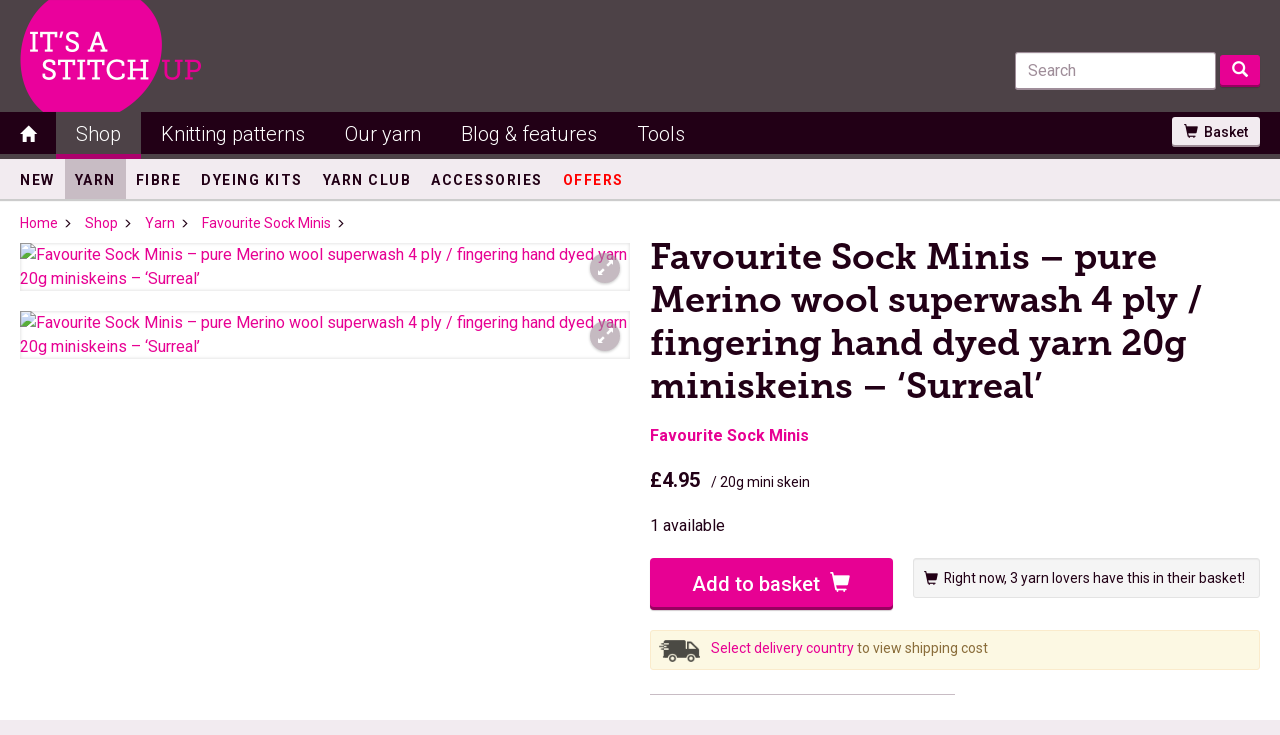

--- FILE ---
content_type: text/html; charset=UTF-8
request_url: https://itsastitchup.co.uk/shop/favourite-sock-minis-pure-merino-wool-superwash-4-ply-fingering-hand-dyed-yarn-20g-miniskeins-surreal/
body_size: 19883
content:
<!DOCTYPE html>
<html lang="en">
<head>
	
<meta http-equiv="X-UA-Compatible" content="IE=edge,chrome=1">
<meta http-equiv="Content-Type" content="text/html; charset=UTF-8" />
<meta name="verify-v1" content="Qe7in0CQ2oWMRD4WrlxJoOZE31KbTyoS1IDZ8HFyddo=" />
<meta name="facebook-domain-verification" content="3ow1h9o5m6j63vuuadgtbkotvc8c5h" />
<meta name="google-site-verification" content="Ad7pYlouR_8kHtAJTCf5iQ49wEz3MnKhJrO6jsRFHKA" />
<title>Favourite Sock Minis &#8211; pure Merino wool superwash 4 ply / fingering hand dyed yarn 20g miniskeins &#8211; &#8216;Surreal&#8217; | It&#039;s a Stitch Up</title>
<!-- Google Tag Manager -->
<script>(function(w,d,s,l,i){w[l]=w[l]||[];w[l].push({'gtm.start':
new Date().getTime(),event:'gtm.js'});var f=d.getElementsByTagName(s)[0],
j=d.createElement(s),dl=l!='dataLayer'?'&l='+l:'';j.async=true;j.src=
'https://www.googletagmanager.com/gtm.js?id='+i+dl;f.parentNode.insertBefore(j,f);
})(window,document,'script','dataLayer','GTM-5LXKKW8X');</script>
<!-- End Google Tag Manager -->
<meta itemprop="name" content="Favourite Sock Minis &#8211; pure Merino wool superwash 4 ply / fingering hand dyed yarn 20g miniskeins &#8211; &#8216;Surreal&#8217; &raquo; It&#039;s a Stitch Up" />
<meta property="og:title" content="Favourite Sock Minis &#8211; pure Merino wool superwash 4 ply / fingering hand dyed yarn 20g miniskeins &#8211; &#8216;Surreal&#8217; &raquo; It&#039;s a Stitch Up" /><meta property="og:image" content="https://live.staticflickr.com/65535/47971690583_a19e0caa04_b.jpg" />
<meta name="description" content="Shade:  Surreal – semi-solid neon violet purple (repeatable shade) About this yarn"/>
<meta property="og:description" content="Shade:  Surreal – semi-solid neon violet purple (repeatable shade) About this yarn" />
<meta property="og:type" content="product" />
<meta property="og:url" content="https://itsastitchup.co.uk/shop/favourite-sock-minis-pure-merino-wool-superwash-4-ply-fingering-hand-dyed-yarn-20g-miniskeins-surreal/" />
<meta property="og:site_name" content="It&#039;s a Stitch Up" />
<meta property="fb:app_id" content="16081005373" /><meta name="HandheldFriendly" content="True" /><meta name="viewport" content="width=device-width, initial-scale=1,maximum-scale=1, minimum-scale=1, user-scalable=no" />
<link href='//fonts.googleapis.com/css?family=Roboto:300,400,500,700,300italic,400italic,500italic' rel='stylesheet' type='text/css'>
<script>document.documentElement.className += ' wf-loading';</script><link rel="alternate" type="application/rss+xml" title="It&#039;s a Stitch Up RSS Feed" href="https://itsastitchup.co.uk/feed/" />
<link rel="pingback" href="https://itsastitchup.co.uk/wp/xmlrpc.php" />
<link rel="icon" type="image/png" href="/favicon.ico" />
<link rel="shortcut icon" href="/favicon.ico" type="image/x-icon">
<link rel="icon" type="image/png" sizes="32x32" href="https://itsastitchup.co.uk/wp/wp-content/themes/stitchup2/images/favicon-32x32.png">
<link rel="icon" type="image/png" sizes="16x16" href="https://itsastitchup.co.uk/wp/wp-content/themes/stitchup2/images/favicon-16x16.png">
<meta name='robots' content='max-image-preview:large' />
<link rel='dns-prefetch' href='//cdn.jsdelivr.net' />
<link rel='dns-prefetch' href='//challenges.cloudflare.com' />
<link rel='dns-prefetch' href='//assets.pinterest.com' />
<link rel="alternate" title="oEmbed (JSON)" type="application/json+oembed" href="https://itsastitchup.co.uk/wp-json/oembed/1.0/embed?url=https%3A%2F%2Fitsastitchup.co.uk%2Fshop%2Ffavourite-sock-minis-pure-merino-wool-superwash-4-ply-fingering-hand-dyed-yarn-20g-miniskeins-surreal%2F" />
<link rel="alternate" title="oEmbed (XML)" type="text/xml+oembed" href="https://itsastitchup.co.uk/wp-json/oembed/1.0/embed?url=https%3A%2F%2Fitsastitchup.co.uk%2Fshop%2Ffavourite-sock-minis-pure-merino-wool-superwash-4-ply-fingering-hand-dyed-yarn-20g-miniskeins-surreal%2F&#038;format=xml" />
<style id='wp-img-auto-sizes-contain-inline-css' type='text/css'>
img:is([sizes=auto i],[sizes^="auto," i]){contain-intrinsic-size:3000px 1500px}
/*# sourceURL=wp-img-auto-sizes-contain-inline-css */
</style>
<link rel='stylesheet' id='mec-select2-style-css' href='https://itsastitchup.co.uk/wp/wp-content/plugins/modern-events-calendar-lite/assets/packages/select2/select2.min.css?ver=6.4.2' type='text/css' media='all' />
<link rel='stylesheet' id='mec-font-icons-css' href='https://itsastitchup.co.uk/wp/wp-content/plugins/modern-events-calendar-lite/assets/css/iconfonts.css?ver=6.9' type='text/css' media='all' />
<link rel='stylesheet' id='mec-frontend-style-css' href='https://itsastitchup.co.uk/wp/wp-content/plugins/modern-events-calendar-lite/assets/css/frontend.min.css?ver=6.4.2' type='text/css' media='all' />
<link rel='stylesheet' id='mec-tooltip-style-css' href='https://itsastitchup.co.uk/wp/wp-content/plugins/modern-events-calendar-lite/assets/packages/tooltip/tooltip.css?ver=6.9' type='text/css' media='all' />
<link rel='stylesheet' id='mec-tooltip-shadow-style-css' href='https://itsastitchup.co.uk/wp/wp-content/plugins/modern-events-calendar-lite/assets/packages/tooltip/tooltipster-sideTip-shadow.min.css?ver=6.9' type='text/css' media='all' />
<link rel='stylesheet' id='featherlight-css' href='https://itsastitchup.co.uk/wp/wp-content/plugins/modern-events-calendar-lite/assets/packages/featherlight/featherlight.css?ver=6.9' type='text/css' media='all' />
<link rel='stylesheet' id='mec-lity-style-css' href='https://itsastitchup.co.uk/wp/wp-content/plugins/modern-events-calendar-lite/assets/packages/lity/lity.min.css?ver=6.9' type='text/css' media='all' />
<link rel='stylesheet' id='mec-general-calendar-style-css' href='https://itsastitchup.co.uk/wp/wp-content/plugins/modern-events-calendar-lite/assets/css/mec-general-calendar.css?ver=6.9' type='text/css' media='all' />
<style id='wp-emoji-styles-inline-css' type='text/css'>

	img.wp-smiley, img.emoji {
		display: inline !important;
		border: none !important;
		box-shadow: none !important;
		height: 1em !important;
		width: 1em !important;
		margin: 0 0.07em !important;
		vertical-align: -0.1em !important;
		background: none !important;
		padding: 0 !important;
	}
/*# sourceURL=wp-emoji-styles-inline-css */
</style>
<style id='wp-block-library-inline-css' type='text/css'>
:root{--wp-block-synced-color:#7a00df;--wp-block-synced-color--rgb:122,0,223;--wp-bound-block-color:var(--wp-block-synced-color);--wp-editor-canvas-background:#ddd;--wp-admin-theme-color:#007cba;--wp-admin-theme-color--rgb:0,124,186;--wp-admin-theme-color-darker-10:#006ba1;--wp-admin-theme-color-darker-10--rgb:0,107,160.5;--wp-admin-theme-color-darker-20:#005a87;--wp-admin-theme-color-darker-20--rgb:0,90,135;--wp-admin-border-width-focus:2px}@media (min-resolution:192dpi){:root{--wp-admin-border-width-focus:1.5px}}.wp-element-button{cursor:pointer}:root .has-very-light-gray-background-color{background-color:#eee}:root .has-very-dark-gray-background-color{background-color:#313131}:root .has-very-light-gray-color{color:#eee}:root .has-very-dark-gray-color{color:#313131}:root .has-vivid-green-cyan-to-vivid-cyan-blue-gradient-background{background:linear-gradient(135deg,#00d084,#0693e3)}:root .has-purple-crush-gradient-background{background:linear-gradient(135deg,#34e2e4,#4721fb 50%,#ab1dfe)}:root .has-hazy-dawn-gradient-background{background:linear-gradient(135deg,#faaca8,#dad0ec)}:root .has-subdued-olive-gradient-background{background:linear-gradient(135deg,#fafae1,#67a671)}:root .has-atomic-cream-gradient-background{background:linear-gradient(135deg,#fdd79a,#004a59)}:root .has-nightshade-gradient-background{background:linear-gradient(135deg,#330968,#31cdcf)}:root .has-midnight-gradient-background{background:linear-gradient(135deg,#020381,#2874fc)}:root{--wp--preset--font-size--normal:16px;--wp--preset--font-size--huge:42px}.has-regular-font-size{font-size:1em}.has-larger-font-size{font-size:2.625em}.has-normal-font-size{font-size:var(--wp--preset--font-size--normal)}.has-huge-font-size{font-size:var(--wp--preset--font-size--huge)}.has-text-align-center{text-align:center}.has-text-align-left{text-align:left}.has-text-align-right{text-align:right}.has-fit-text{white-space:nowrap!important}#end-resizable-editor-section{display:none}.aligncenter{clear:both}.items-justified-left{justify-content:flex-start}.items-justified-center{justify-content:center}.items-justified-right{justify-content:flex-end}.items-justified-space-between{justify-content:space-between}.screen-reader-text{border:0;clip-path:inset(50%);height:1px;margin:-1px;overflow:hidden;padding:0;position:absolute;width:1px;word-wrap:normal!important}.screen-reader-text:focus{background-color:#ddd;clip-path:none;color:#444;display:block;font-size:1em;height:auto;left:5px;line-height:normal;padding:15px 23px 14px;text-decoration:none;top:5px;width:auto;z-index:100000}html :where(.has-border-color){border-style:solid}html :where([style*=border-top-color]){border-top-style:solid}html :where([style*=border-right-color]){border-right-style:solid}html :where([style*=border-bottom-color]){border-bottom-style:solid}html :where([style*=border-left-color]){border-left-style:solid}html :where([style*=border-width]){border-style:solid}html :where([style*=border-top-width]){border-top-style:solid}html :where([style*=border-right-width]){border-right-style:solid}html :where([style*=border-bottom-width]){border-bottom-style:solid}html :where([style*=border-left-width]){border-left-style:solid}html :where(img[class*=wp-image-]){height:auto;max-width:100%}:where(figure){margin:0 0 1em}html :where(.is-position-sticky){--wp-admin--admin-bar--position-offset:var(--wp-admin--admin-bar--height,0px)}@media screen and (max-width:600px){html :where(.is-position-sticky){--wp-admin--admin-bar--position-offset:0px}}

/*# sourceURL=wp-block-library-inline-css */
</style><style id='global-styles-inline-css' type='text/css'>
:root{--wp--preset--aspect-ratio--square: 1;--wp--preset--aspect-ratio--4-3: 4/3;--wp--preset--aspect-ratio--3-4: 3/4;--wp--preset--aspect-ratio--3-2: 3/2;--wp--preset--aspect-ratio--2-3: 2/3;--wp--preset--aspect-ratio--16-9: 16/9;--wp--preset--aspect-ratio--9-16: 9/16;--wp--preset--color--black: #000000;--wp--preset--color--cyan-bluish-gray: #abb8c3;--wp--preset--color--white: #ffffff;--wp--preset--color--pale-pink: #f78da7;--wp--preset--color--vivid-red: #cf2e2e;--wp--preset--color--luminous-vivid-orange: #ff6900;--wp--preset--color--luminous-vivid-amber: #fcb900;--wp--preset--color--light-green-cyan: #7bdcb5;--wp--preset--color--vivid-green-cyan: #00d084;--wp--preset--color--pale-cyan-blue: #8ed1fc;--wp--preset--color--vivid-cyan-blue: #0693e3;--wp--preset--color--vivid-purple: #9b51e0;--wp--preset--gradient--vivid-cyan-blue-to-vivid-purple: linear-gradient(135deg,rgb(6,147,227) 0%,rgb(155,81,224) 100%);--wp--preset--gradient--light-green-cyan-to-vivid-green-cyan: linear-gradient(135deg,rgb(122,220,180) 0%,rgb(0,208,130) 100%);--wp--preset--gradient--luminous-vivid-amber-to-luminous-vivid-orange: linear-gradient(135deg,rgb(252,185,0) 0%,rgb(255,105,0) 100%);--wp--preset--gradient--luminous-vivid-orange-to-vivid-red: linear-gradient(135deg,rgb(255,105,0) 0%,rgb(207,46,46) 100%);--wp--preset--gradient--very-light-gray-to-cyan-bluish-gray: linear-gradient(135deg,rgb(238,238,238) 0%,rgb(169,184,195) 100%);--wp--preset--gradient--cool-to-warm-spectrum: linear-gradient(135deg,rgb(74,234,220) 0%,rgb(151,120,209) 20%,rgb(207,42,186) 40%,rgb(238,44,130) 60%,rgb(251,105,98) 80%,rgb(254,248,76) 100%);--wp--preset--gradient--blush-light-purple: linear-gradient(135deg,rgb(255,206,236) 0%,rgb(152,150,240) 100%);--wp--preset--gradient--blush-bordeaux: linear-gradient(135deg,rgb(254,205,165) 0%,rgb(254,45,45) 50%,rgb(107,0,62) 100%);--wp--preset--gradient--luminous-dusk: linear-gradient(135deg,rgb(255,203,112) 0%,rgb(199,81,192) 50%,rgb(65,88,208) 100%);--wp--preset--gradient--pale-ocean: linear-gradient(135deg,rgb(255,245,203) 0%,rgb(182,227,212) 50%,rgb(51,167,181) 100%);--wp--preset--gradient--electric-grass: linear-gradient(135deg,rgb(202,248,128) 0%,rgb(113,206,126) 100%);--wp--preset--gradient--midnight: linear-gradient(135deg,rgb(2,3,129) 0%,rgb(40,116,252) 100%);--wp--preset--font-size--small: 13px;--wp--preset--font-size--medium: 20px;--wp--preset--font-size--large: 36px;--wp--preset--font-size--x-large: 42px;--wp--preset--spacing--20: 0.44rem;--wp--preset--spacing--30: 0.67rem;--wp--preset--spacing--40: 1rem;--wp--preset--spacing--50: 1.5rem;--wp--preset--spacing--60: 2.25rem;--wp--preset--spacing--70: 3.38rem;--wp--preset--spacing--80: 5.06rem;--wp--preset--shadow--natural: 6px 6px 9px rgba(0, 0, 0, 0.2);--wp--preset--shadow--deep: 12px 12px 50px rgba(0, 0, 0, 0.4);--wp--preset--shadow--sharp: 6px 6px 0px rgba(0, 0, 0, 0.2);--wp--preset--shadow--outlined: 6px 6px 0px -3px rgb(255, 255, 255), 6px 6px rgb(0, 0, 0);--wp--preset--shadow--crisp: 6px 6px 0px rgb(0, 0, 0);}:where(.is-layout-flex){gap: 0.5em;}:where(.is-layout-grid){gap: 0.5em;}body .is-layout-flex{display: flex;}.is-layout-flex{flex-wrap: wrap;align-items: center;}.is-layout-flex > :is(*, div){margin: 0;}body .is-layout-grid{display: grid;}.is-layout-grid > :is(*, div){margin: 0;}:where(.wp-block-columns.is-layout-flex){gap: 2em;}:where(.wp-block-columns.is-layout-grid){gap: 2em;}:where(.wp-block-post-template.is-layout-flex){gap: 1.25em;}:where(.wp-block-post-template.is-layout-grid){gap: 1.25em;}.has-black-color{color: var(--wp--preset--color--black) !important;}.has-cyan-bluish-gray-color{color: var(--wp--preset--color--cyan-bluish-gray) !important;}.has-white-color{color: var(--wp--preset--color--white) !important;}.has-pale-pink-color{color: var(--wp--preset--color--pale-pink) !important;}.has-vivid-red-color{color: var(--wp--preset--color--vivid-red) !important;}.has-luminous-vivid-orange-color{color: var(--wp--preset--color--luminous-vivid-orange) !important;}.has-luminous-vivid-amber-color{color: var(--wp--preset--color--luminous-vivid-amber) !important;}.has-light-green-cyan-color{color: var(--wp--preset--color--light-green-cyan) !important;}.has-vivid-green-cyan-color{color: var(--wp--preset--color--vivid-green-cyan) !important;}.has-pale-cyan-blue-color{color: var(--wp--preset--color--pale-cyan-blue) !important;}.has-vivid-cyan-blue-color{color: var(--wp--preset--color--vivid-cyan-blue) !important;}.has-vivid-purple-color{color: var(--wp--preset--color--vivid-purple) !important;}.has-black-background-color{background-color: var(--wp--preset--color--black) !important;}.has-cyan-bluish-gray-background-color{background-color: var(--wp--preset--color--cyan-bluish-gray) !important;}.has-white-background-color{background-color: var(--wp--preset--color--white) !important;}.has-pale-pink-background-color{background-color: var(--wp--preset--color--pale-pink) !important;}.has-vivid-red-background-color{background-color: var(--wp--preset--color--vivid-red) !important;}.has-luminous-vivid-orange-background-color{background-color: var(--wp--preset--color--luminous-vivid-orange) !important;}.has-luminous-vivid-amber-background-color{background-color: var(--wp--preset--color--luminous-vivid-amber) !important;}.has-light-green-cyan-background-color{background-color: var(--wp--preset--color--light-green-cyan) !important;}.has-vivid-green-cyan-background-color{background-color: var(--wp--preset--color--vivid-green-cyan) !important;}.has-pale-cyan-blue-background-color{background-color: var(--wp--preset--color--pale-cyan-blue) !important;}.has-vivid-cyan-blue-background-color{background-color: var(--wp--preset--color--vivid-cyan-blue) !important;}.has-vivid-purple-background-color{background-color: var(--wp--preset--color--vivid-purple) !important;}.has-black-border-color{border-color: var(--wp--preset--color--black) !important;}.has-cyan-bluish-gray-border-color{border-color: var(--wp--preset--color--cyan-bluish-gray) !important;}.has-white-border-color{border-color: var(--wp--preset--color--white) !important;}.has-pale-pink-border-color{border-color: var(--wp--preset--color--pale-pink) !important;}.has-vivid-red-border-color{border-color: var(--wp--preset--color--vivid-red) !important;}.has-luminous-vivid-orange-border-color{border-color: var(--wp--preset--color--luminous-vivid-orange) !important;}.has-luminous-vivid-amber-border-color{border-color: var(--wp--preset--color--luminous-vivid-amber) !important;}.has-light-green-cyan-border-color{border-color: var(--wp--preset--color--light-green-cyan) !important;}.has-vivid-green-cyan-border-color{border-color: var(--wp--preset--color--vivid-green-cyan) !important;}.has-pale-cyan-blue-border-color{border-color: var(--wp--preset--color--pale-cyan-blue) !important;}.has-vivid-cyan-blue-border-color{border-color: var(--wp--preset--color--vivid-cyan-blue) !important;}.has-vivid-purple-border-color{border-color: var(--wp--preset--color--vivid-purple) !important;}.has-vivid-cyan-blue-to-vivid-purple-gradient-background{background: var(--wp--preset--gradient--vivid-cyan-blue-to-vivid-purple) !important;}.has-light-green-cyan-to-vivid-green-cyan-gradient-background{background: var(--wp--preset--gradient--light-green-cyan-to-vivid-green-cyan) !important;}.has-luminous-vivid-amber-to-luminous-vivid-orange-gradient-background{background: var(--wp--preset--gradient--luminous-vivid-amber-to-luminous-vivid-orange) !important;}.has-luminous-vivid-orange-to-vivid-red-gradient-background{background: var(--wp--preset--gradient--luminous-vivid-orange-to-vivid-red) !important;}.has-very-light-gray-to-cyan-bluish-gray-gradient-background{background: var(--wp--preset--gradient--very-light-gray-to-cyan-bluish-gray) !important;}.has-cool-to-warm-spectrum-gradient-background{background: var(--wp--preset--gradient--cool-to-warm-spectrum) !important;}.has-blush-light-purple-gradient-background{background: var(--wp--preset--gradient--blush-light-purple) !important;}.has-blush-bordeaux-gradient-background{background: var(--wp--preset--gradient--blush-bordeaux) !important;}.has-luminous-dusk-gradient-background{background: var(--wp--preset--gradient--luminous-dusk) !important;}.has-pale-ocean-gradient-background{background: var(--wp--preset--gradient--pale-ocean) !important;}.has-electric-grass-gradient-background{background: var(--wp--preset--gradient--electric-grass) !important;}.has-midnight-gradient-background{background: var(--wp--preset--gradient--midnight) !important;}.has-small-font-size{font-size: var(--wp--preset--font-size--small) !important;}.has-medium-font-size{font-size: var(--wp--preset--font-size--medium) !important;}.has-large-font-size{font-size: var(--wp--preset--font-size--large) !important;}.has-x-large-font-size{font-size: var(--wp--preset--font-size--x-large) !important;}
/*# sourceURL=global-styles-inline-css */
</style>

<style id='classic-theme-styles-inline-css' type='text/css'>
/*! This file is auto-generated */
.wp-block-button__link{color:#fff;background-color:#32373c;border-radius:9999px;box-shadow:none;text-decoration:none;padding:calc(.667em + 2px) calc(1.333em + 2px);font-size:1.125em}.wp-block-file__button{background:#32373c;color:#fff;text-decoration:none}
/*# sourceURL=/wp-includes/css/classic-themes.min.css */
</style>
<link rel='stylesheet' id='contact-form-7-bootstrap-style-css' href='https://itsastitchup.co.uk/wp/wp-content/plugins/bootstrap-for-contact-form-7/assets/dist/css/style.min.css?ver=6.9' type='text/css' media='all' />
<link rel='stylesheet' id='bootstrap-css' href='https://itsastitchup.co.uk/wp/wp-content/themes/stitchup2/bootstrap3/bootstrap.min.css?ver=2016-01-08' type='text/css' media='all' />
<link rel='stylesheet' id='themestyle-css' href='https://itsastitchup.co.uk/wp/wp-content/themes/stitchup2/style.css?ver=2025-04-14' type='text/css' media='all' />
<link rel='stylesheet' id='grid1600-css' href='https://itsastitchup.co.uk/wp/wp-content/themes/stitchup2/bootstrap3/bootstrap-grid.min.css?ver=1.4' type='text/css' media='all' />
<script type="text/javascript" src="https://cdn.jsdelivr.net/npm/chart.js" id="chartjs-js"></script>
<script type="text/javascript" src="https://itsastitchup.co.uk/wp/wp-includes/js/jquery/jquery.min.js?ver=3.7.1" id="jquery-core-js"></script>
<script type="text/javascript" src="https://itsastitchup.co.uk/wp/wp-includes/js/jquery/jquery-migrate.min.js?ver=3.4.1" id="jquery-migrate-js"></script>
<script type="text/javascript" src="https://itsastitchup.co.uk/wp/wp-content/plugins/modern-events-calendar-lite/assets/js/mec-general-calendar.js?ver=6.4.2" id="mec-general-calendar-script-js"></script>
<script type="text/javascript" id="mec-frontend-script-js-extra">
/* <![CDATA[ */
var mecdata = {"day":"day","days":"days","hour":"hour","hours":"hours","minute":"minute","minutes":"minutes","second":"second","seconds":"seconds","elementor_edit_mode":"no","recapcha_key":"","ajax_url":"https://itsastitchup.co.uk/wp/wp-admin/admin-ajax.php","fes_nonce":"05378a89e7","current_year":"2026","current_month":"01","datepicker_format":"yy-mm-dd&Y-m-d"};
//# sourceURL=mec-frontend-script-js-extra
/* ]]> */
</script>
<script type="text/javascript" src="https://itsastitchup.co.uk/wp/wp-content/plugins/modern-events-calendar-lite/assets/js/frontend.js?ver=6.4.2" id="mec-frontend-script-js"></script>
<script type="text/javascript" src="https://itsastitchup.co.uk/wp/wp-content/plugins/modern-events-calendar-lite/assets/js/events.js?ver=6.4.2" id="mec-events-script-js"></script>
<script type="text/javascript" src="https://itsastitchup.co.uk/wp/wp-content/themes/stitchup2/js/jquery-1.11.3.min.js?ver=1.11.3" id="myjquery-js"></script>
<script type="text/javascript" src="https://itsastitchup.co.uk/wp/wp-content/plugins/iasu_basketajax/script.js?ver=2025-05-19" id="iasu_basket_ajax-js"></script>
<script type="text/javascript" src="https://challenges.cloudflare.com/turnstile/v0/api.js?ver=6.9" id="turnstile-js" async="async" data-wp-strategy="async"></script>
<link rel="https://api.w.org/" href="https://itsastitchup.co.uk/wp-json/" /><link rel="EditURI" type="application/rsd+xml" title="RSD" href="https://itsastitchup.co.uk/wp/xmlrpc.php?rsd" />
<meta name="generator" content="WordPress 6.9" />
<link rel="canonical" href="https://itsastitchup.co.uk/shop/favourite-sock-minis-pure-merino-wool-superwash-4-ply-fingering-hand-dyed-yarn-20g-miniskeins-surreal/" />
<link rel='shortlink' href='https://itsastitchup.co.uk/?p=5389' />
		<style type="text/css">
			div.wpcf7 .ajax-loader {
				background-image: url('https://itsastitchup.co.uk/wp/wp-content/plugins/contact-form-7/images/ajax-loader.gif');
			}
		</style>
		<style type="text/css">.mec-event-grid-minimal .mec-modal-booking-button:hover, .mec-events-timeline-wrap .mec-organizer-item a, .mec-events-timeline-wrap .mec-organizer-item:after, .mec-events-timeline-wrap .mec-shortcode-organizers i, .mec-timeline-event .mec-modal-booking-button, .mec-wrap .mec-map-lightbox-wp.mec-event-list-classic .mec-event-date, .mec-timetable-t2-col .mec-modal-booking-button:hover, .mec-event-container-classic .mec-modal-booking-button:hover, .mec-calendar-events-side .mec-modal-booking-button:hover, .mec-event-grid-yearly  .mec-modal-booking-button, .mec-events-agenda .mec-modal-booking-button, .mec-event-grid-simple .mec-modal-booking-button, .mec-event-list-minimal  .mec-modal-booking-button:hover, .mec-timeline-month-divider,  .mec-wrap.colorskin-custom .mec-totalcal-box .mec-totalcal-view span:hover,.mec-wrap.colorskin-custom .mec-calendar.mec-event-calendar-classic .mec-selected-day,.mec-wrap.colorskin-custom .mec-color, .mec-wrap.colorskin-custom .mec-event-sharing-wrap .mec-event-sharing > li:hover a, .mec-wrap.colorskin-custom .mec-color-hover:hover, .mec-wrap.colorskin-custom .mec-color-before *:before ,.mec-wrap.colorskin-custom .mec-widget .mec-event-grid-classic.owl-carousel .owl-nav i,.mec-wrap.colorskin-custom .mec-event-list-classic a.magicmore:hover,.mec-wrap.colorskin-custom .mec-event-grid-simple:hover .mec-event-title,.mec-wrap.colorskin-custom .mec-single-event .mec-event-meta dd.mec-events-event-categories:before,.mec-wrap.colorskin-custom .mec-single-event-date:before,.mec-wrap.colorskin-custom .mec-single-event-time:before,.mec-wrap.colorskin-custom .mec-events-meta-group.mec-events-meta-group-venue:before,.mec-wrap.colorskin-custom .mec-calendar .mec-calendar-side .mec-previous-month i,.mec-wrap.colorskin-custom .mec-calendar .mec-calendar-side .mec-next-month:hover,.mec-wrap.colorskin-custom .mec-calendar .mec-calendar-side .mec-previous-month:hover,.mec-wrap.colorskin-custom .mec-calendar .mec-calendar-side .mec-next-month:hover,.mec-wrap.colorskin-custom .mec-calendar.mec-event-calendar-classic dt.mec-selected-day:hover,.mec-wrap.colorskin-custom .mec-infowindow-wp h5 a:hover, .colorskin-custom .mec-events-meta-group-countdown .mec-end-counts h3,.mec-calendar .mec-calendar-side .mec-next-month i,.mec-wrap .mec-totalcal-box i,.mec-calendar .mec-event-article .mec-event-title a:hover,.mec-attendees-list-details .mec-attendee-profile-link a:hover,.mec-wrap.colorskin-custom .mec-next-event-details li i, .mec-next-event-details i:before, .mec-marker-infowindow-wp .mec-marker-infowindow-count, .mec-next-event-details a,.mec-wrap.colorskin-custom .mec-events-masonry-cats a.mec-masonry-cat-selected,.lity .mec-color,.lity .mec-color-before :before,.lity .mec-color-hover:hover,.lity .mec-wrap .mec-color,.lity .mec-wrap .mec-color-before :before,.lity .mec-wrap .mec-color-hover:hover,.leaflet-popup-content .mec-color,.leaflet-popup-content .mec-color-before :before,.leaflet-popup-content .mec-color-hover:hover,.leaflet-popup-content .mec-wrap .mec-color,.leaflet-popup-content .mec-wrap .mec-color-before :before,.leaflet-popup-content .mec-wrap .mec-color-hover:hover, .mec-calendar.mec-calendar-daily .mec-calendar-d-table .mec-daily-view-day.mec-daily-view-day-active.mec-color, .mec-map-boxshow div .mec-map-view-event-detail.mec-event-detail i,.mec-map-boxshow div .mec-map-view-event-detail.mec-event-detail:hover,.mec-map-boxshow .mec-color,.mec-map-boxshow .mec-color-before :before,.mec-map-boxshow .mec-color-hover:hover,.mec-map-boxshow .mec-wrap .mec-color,.mec-map-boxshow .mec-wrap .mec-color-before :before,.mec-map-boxshow .mec-wrap .mec-color-hover:hover, .mec-choosen-time-message, .mec-booking-calendar-month-navigation .mec-next-month:hover, .mec-booking-calendar-month-navigation .mec-previous-month:hover, .mec-yearly-view-wrap .mec-agenda-event-title a:hover, .mec-yearly-view-wrap .mec-yearly-title-sec .mec-next-year i, .mec-yearly-view-wrap .mec-yearly-title-sec .mec-previous-year i, .mec-yearly-view-wrap .mec-yearly-title-sec .mec-next-year:hover, .mec-yearly-view-wrap .mec-yearly-title-sec .mec-previous-year:hover, .mec-av-spot .mec-av-spot-head .mec-av-spot-box span, .mec-wrap.colorskin-custom .mec-calendar .mec-calendar-side .mec-previous-month:hover .mec-load-month-link, .mec-wrap.colorskin-custom .mec-calendar .mec-calendar-side .mec-next-month:hover .mec-load-month-link, .mec-yearly-view-wrap .mec-yearly-title-sec .mec-previous-year:hover .mec-load-month-link, .mec-yearly-view-wrap .mec-yearly-title-sec .mec-next-year:hover .mec-load-month-link, .mec-skin-list-events-container .mec-data-fields-tooltip .mec-data-fields-tooltip-box ul .mec-event-data-field-item a, .mec-booking-shortcode .mec-event-ticket-name, .mec-booking-shortcode .mec-event-ticket-price, .mec-booking-shortcode .mec-ticket-variation-name, .mec-booking-shortcode .mec-ticket-variation-price, .mec-booking-shortcode label, .mec-booking-shortcode .nice-select, .mec-booking-shortcode input, .mec-booking-shortcode span.mec-book-price-detail-description, .mec-booking-shortcode .mec-ticket-name, .mec-booking-shortcode label.wn-checkbox-label, .mec-wrap.mec-cart table tr td a {color: #e70193}.mec-skin-carousel-container .mec-event-footer-carousel-type3 .mec-modal-booking-button:hover, .mec-wrap.colorskin-custom .mec-event-sharing .mec-event-share:hover .event-sharing-icon,.mec-wrap.colorskin-custom .mec-event-grid-clean .mec-event-date,.mec-wrap.colorskin-custom .mec-event-list-modern .mec-event-sharing > li:hover a i,.mec-wrap.colorskin-custom .mec-event-list-modern .mec-event-sharing .mec-event-share:hover .mec-event-sharing-icon,.mec-wrap.colorskin-custom .mec-event-list-modern .mec-event-sharing li:hover a i,.mec-wrap.colorskin-custom .mec-calendar:not(.mec-event-calendar-classic) .mec-selected-day,.mec-wrap.colorskin-custom .mec-calendar .mec-selected-day:hover,.mec-wrap.colorskin-custom .mec-calendar .mec-calendar-row  dt.mec-has-event:hover,.mec-wrap.colorskin-custom .mec-calendar .mec-has-event:after, .mec-wrap.colorskin-custom .mec-bg-color, .mec-wrap.colorskin-custom .mec-bg-color-hover:hover, .colorskin-custom .mec-event-sharing-wrap:hover > li, .mec-wrap.colorskin-custom .mec-totalcal-box .mec-totalcal-view span.mec-totalcalview-selected,.mec-wrap .flip-clock-wrapper ul li a div div.inn,.mec-wrap .mec-totalcal-box .mec-totalcal-view span.mec-totalcalview-selected,.event-carousel-type1-head .mec-event-date-carousel,.mec-event-countdown-style3 .mec-event-date,#wrap .mec-wrap article.mec-event-countdown-style1,.mec-event-countdown-style1 .mec-event-countdown-part3 a.mec-event-button,.mec-wrap .mec-event-countdown-style2,.mec-map-get-direction-btn-cnt input[type="submit"],.mec-booking button,span.mec-marker-wrap,.mec-wrap.colorskin-custom .mec-timeline-events-container .mec-timeline-event-date:before, .mec-has-event-for-booking.mec-active .mec-calendar-novel-selected-day, .mec-booking-tooltip.multiple-time .mec-booking-calendar-date.mec-active, .mec-booking-tooltip.multiple-time .mec-booking-calendar-date:hover, .mec-ongoing-normal-label, .mec-calendar .mec-has-event:after, .mec-event-list-modern .mec-event-sharing li:hover .telegram{background-color: #e70193;}.mec-booking-tooltip.multiple-time .mec-booking-calendar-date:hover, .mec-calendar-day.mec-active .mec-booking-tooltip.multiple-time .mec-booking-calendar-date.mec-active{ background-color: #e70193;}.mec-skin-carousel-container .mec-event-footer-carousel-type3 .mec-modal-booking-button:hover, .mec-timeline-month-divider, .mec-wrap.colorskin-custom .mec-single-event .mec-speakers-details ul li .mec-speaker-avatar a:hover img,.mec-wrap.colorskin-custom .mec-event-list-modern .mec-event-sharing > li:hover a i,.mec-wrap.colorskin-custom .mec-event-list-modern .mec-event-sharing .mec-event-share:hover .mec-event-sharing-icon,.mec-wrap.colorskin-custom .mec-event-list-standard .mec-month-divider span:before,.mec-wrap.colorskin-custom .mec-single-event .mec-social-single:before,.mec-wrap.colorskin-custom .mec-single-event .mec-frontbox-title:before,.mec-wrap.colorskin-custom .mec-calendar .mec-calendar-events-side .mec-table-side-day, .mec-wrap.colorskin-custom .mec-border-color, .mec-wrap.colorskin-custom .mec-border-color-hover:hover, .colorskin-custom .mec-single-event .mec-frontbox-title:before, .colorskin-custom .mec-single-event .mec-wrap-checkout h4:before, .colorskin-custom .mec-single-event .mec-events-meta-group-booking form > h4:before, .mec-wrap.colorskin-custom .mec-totalcal-box .mec-totalcal-view span.mec-totalcalview-selected,.mec-wrap .mec-totalcal-box .mec-totalcal-view span.mec-totalcalview-selected,.event-carousel-type1-head .mec-event-date-carousel:after,.mec-wrap.colorskin-custom .mec-events-masonry-cats a.mec-masonry-cat-selected, .mec-marker-infowindow-wp .mec-marker-infowindow-count, .mec-wrap.colorskin-custom .mec-events-masonry-cats a:hover, .mec-has-event-for-booking .mec-calendar-novel-selected-day, .mec-booking-tooltip.multiple-time .mec-booking-calendar-date.mec-active, .mec-booking-tooltip.multiple-time .mec-booking-calendar-date:hover, .mec-virtual-event-history h3:before, .mec-booking-tooltip.multiple-time .mec-booking-calendar-date:hover, .mec-calendar-day.mec-active .mec-booking-tooltip.multiple-time .mec-booking-calendar-date.mec-active, .mec-rsvp-form-box form > h4:before, .mec-wrap .mec-box-title::before, .mec-box-title::before  {border-color: #e70193;}.mec-wrap.colorskin-custom .mec-event-countdown-style3 .mec-event-date:after,.mec-wrap.colorskin-custom .mec-month-divider span:before, .mec-calendar.mec-event-container-simple dl dt.mec-selected-day, .mec-calendar.mec-event-container-simple dl dt.mec-selected-day:hover{border-bottom-color:#e70193;}.mec-wrap.colorskin-custom  article.mec-event-countdown-style1 .mec-event-countdown-part2:after{border-color: transparent transparent transparent #e70193;}.mec-wrap.colorskin-custom .mec-box-shadow-color { box-shadow: 0 4px 22px -7px #e70193;}.mec-events-timeline-wrap .mec-shortcode-organizers, .mec-timeline-event .mec-modal-booking-button, .mec-events-timeline-wrap:before, .mec-wrap.colorskin-custom .mec-timeline-event-local-time, .mec-wrap.colorskin-custom .mec-timeline-event-time ,.mec-wrap.colorskin-custom .mec-timeline-event-location,.mec-choosen-time-message { background: rgba(231,1,147,.11);}.mec-wrap.colorskin-custom .mec-timeline-events-container .mec-timeline-event-date:after{ background: rgba(231,1,147,.3);}.mec-booking-shortcode button { box-shadow: 0 2px 2px rgba(231 1 147 / 27%);}.mec-booking-shortcode button.mec-book-form-back-button{ background-color: rgba(231 1 147 / 40%);}.mec-events-meta-group-booking-shortcode{ background: rgba(231,1,147,.14);}.mec-booking-shortcode label.wn-checkbox-label, .mec-booking-shortcode .nice-select,.mec-booking-shortcode input, .mec-booking-shortcode .mec-book-form-gateway-label input[type=radio]:before, .mec-booking-shortcode input[type=radio]:checked:before, .mec-booking-shortcode ul.mec-book-price-details li, .mec-booking-shortcode ul.mec-book-price-details{ border-color: rgba(231 1 147 / 27%) !important;}.mec-booking-shortcode input::-webkit-input-placeholder,.mec-booking-shortcode textarea::-webkit-input-placeholder{color: #e70193}.mec-booking-shortcode input::-moz-placeholder,.mec-booking-shortcode textarea::-moz-placeholder{color: #e70193}.mec-booking-shortcode input:-ms-input-placeholder,.mec-booking-shortcode textarea:-ms-input-placeholder {color: #e70193}.mec-booking-shortcode input:-moz-placeholder,.mec-booking-shortcode textarea:-moz-placeholder {color: #e70193}.mec-booking-shortcode label.wn-checkbox-label:after, .mec-booking-shortcode label.wn-checkbox-label:before, .mec-booking-shortcode input[type=radio]:checked:after{background-color: #e70193}@media only screen and (min-width: 1281px) {.mec-container,body [id*="mec_skin_"].mec-fluent-wrap {width: 100% !important;max-width: 100% !important;}}@media only screen and (min-width: 1600px) {.mec-container,body [id*="mec_skin_"].mec-fluent-wrap {width: 1600px !important;max-width: 1600px !important;}}</style><style type="text/css">.mec-single-modern .col-md-4 .mec-frontbox {
     margin-top: 20px; 
}

p.nocomments{display:none;}

.mec-wrap .mec-single-title{background-color:white; margin-bottom:0;padding:20px 20px 0px 20px;}
.mec-events-content{background-color:white;padding:20px}
.mec-wrap h1.mec-single-title{ font-weight:700;font-family:'museo-slab', serif;}

.mec-wrap p { color: #220016; font-size:16px; }

.post-type-archive-mec-events #main-content h1{font-family: museo-slab, sans-serif; margin-top:20px;margin-bottom:20px;}

.mec-breadcrumbs{background-color:white;margin-bottom:10px;box-shadow:0}
.mec-single-event .mec-event-meta dt, .mec-single-event .mec-event-meta h3{text-transform:none;}


.mec-single-event .mec-events-content {
    margin-bottom: 10px;
}
.mec-single-event .mec-event-content{
padding-top:0px;
}

@media only screen and (max-width: 767.999px){
.mec-container {
    width: 100%;
}
}
@media only screen and (max-width: 767.99px){
.mec-event-grid-clean .col-sm-4{ width:100%}
}

.mec-location-url i, .mec-location-url h6 {display:none !important;}

.mec-single-event .mec-event-meta dd a{color:#e70193}</style></head>	
	<!-- Google tag (gtag.js) -->
<script async src="https://www.googletagmanager.com/gtag/js?id=G-RTPGV8PFSF"></script>
<script>
  window.dataLayer = window.dataLayer || [];
  function gtag(){dataLayer.push(arguments);}
  gtag('js', new Date());

  gtag('config', 'G-RTPGV8PFSF');
</script><body class="wp-singular product-template-default single single-product postid-5389 wp-theme-stitchup2  shop">
	<!-- Google Tag Manager (noscript) -->
<noscript><iframe src="https://www.googletagmanager.com/ns.html?id=GTM-5LXKKW8X"
height="0" width="0" style="display:none;visibility:hidden"></iframe></noscript>
<!-- End Google Tag Manager (noscript) -->
 <div id="fb-root"></div>

<header><div id="header-top-panel"  class="navbar">
<div class="container">
<div class="navbar-header">
<button type="button" class="navbar-toggle collapsed btn btn-default" data-toggle="collapse" data-target="#search-form" aria-expanded="false">
<span class="sr-only">Search</span>
<span class="glyphicon glyphicon-search"></span>
</button>
<a href="https://itsastitchup.co.uk/shopping-basket/" class="header_basket btn visible-xs-block pull-right basket btn-default" title="Your basket is empty" id="header_basket"><span class="glyphicon glyphicon-shopping-cart" aria-hidden="true"></span><span class="sr-only">Basket </span></a>

<h1><a href="https://itsastitchup.co.uk"><span>It&#039;s a Stitch Up</span></a></h1>
</div>
<div class="collapse navbar-collapse nav-search" id="search-form">
<form class="navbar-form navbar-right" role="search" method="get" id="searchform" action="https://itsastitchup.co.uk">
<div class="form-group">
<input type="search" class="form-control" placeholder="Search"  name="s" id="s">
</div>
<button type="submit" class="btn btn-primary" id="searchsubmit"><span class="glyphicon glyphicon-search"></span></button>


</form>

</div>
</div>
</div><div id="header-main-nav" class="hidden-print">
<div class="container">
<nav>
<ul id="topnav" role="navigation">
<li  id="home" class="hidden-xs "><a href="https://itsastitchup.co.uk" title="Home"><span class="sr-only">Home</span><span class="glyphicon glyphicon-home" aria-hidden="true"></span></a></li>
<li class=" current "><a href="https://itsastitchup.co.uk/shop/"  class="nav-item" title="Shop">Shop</a></li>

<li id="patterns" class=""><a href="https://itsastitchup.co.uk/knitting-patterns/" title="Knitting patterns"><span class="hidden-sm hidden-xs">Knitting patterns</span><span class="visible-sm-block" aria-hidden="true"> Patterns</span><span class="visible-xs-block" aria-hidden="true"> Patterns</span></a></li>

<li id="yarn" class=""><a href="https://itsastitchup.co.uk/shop-category/yarn/"><span class="hidden-sm hidden-xs">Our yarn</span><span class="visible-xs visible-sm" aria-hidden="true">Yarn</span></a></li> 

<li id="blog" class=""><a href="https://itsastitchup.co.uk/blog/" title="Blog &amp; Features"><span class="visible-lg-block">Blog &amp; features</span> <span class="hidden-lg"  aria-hidden="true">Blog</span></a>
</li>

		
		<li class=" "><a href="/knitting-tools/" >Tools</a></li>

</ul>
<ul class="nav navbar-right navbar-nav hidden-xs">
<li class="basket "><a href="https://itsastitchup.co.uk/shopping-basket/" class="header_basket btn btn-sm btn-default" title="Your basket is empty"><span class="glyphicon glyphicon-shopping-cart" aria-hidden="true"></span> &nbsp;Basket </a></li>
</ul>
</nav>

</div>
</div><nav class="navbar hidden-print hidden-xs hidden-sm" id="newsubnav">
<div class="wrapper"><div class="container">
<ul class="nav navbar-nav navbar-nocollapse">
<li class=" "><a href="https://itsastitchup.co.uk/shop-category/latest-update/"  class="nav-item">New</a><span></span>
	
<li class="active  expandable"><a href="https://itsastitchup.co.uk/shop-category/yarn/"  class="nav-item">Yarn</a><span></span>
<ul class="" >
	<li>
		<ul class="" id="yarn-lines">
			<li class="nav-heading" >Yarn lines</li>
			<li class="shopnav-col-wrapper">
			<ul class="shopnav-col">
			<li class="nav-sub-heading">Pure wool yarns</li>
			<li class=""><a href="https://itsastitchup.co.uk/shop/our-yarn/favourite-sock-merino/">Favourite Sock</a> <span class="">High twist merino 4 ply</span></li>
			<li class=""><a href="https://itsastitchup.co.uk/shop/our-yarn/dynamite-dk-british-wool/">Dynamite DK</a> <span class="">Classic British  wool</span></li>
			<li class=""><a href="https://itsastitchup.co.uk/shop/our-yarn/worsted-supreme/">Worsted Supreme</a> <span class="">NEW Extra fine merino</span></li>
			<li class=""><a href="https://itsastitchup.co.uk/shop/our-yarn/british-bfl-awesome-aran/">Awesome Aran</a> <span class="">Classic British  wool</span></li>
			<li class=""><a href="https://itsastitchup.co.uk/shop/our-yarn/chunkette-merino/">Chunkette</a> <span class=""> Extra fine merino chainette</span></li>
			<li class=""><a href="https://itsastitchup.co.uk/shop/our-yarn/phlump/">Phlump Merino</a> <span class=""> Super chunky singles</span></li>
</li>
			<li class="nav-sub-heading">Mini-skeins</li>
			<li class=""><a href="https://itsastitchup.co.uk/shop/our-yarn/favourite-sock-minis-yarn/">Favourite Sock Minis</a> <span class="">20g high twist merino</span></li>
			<li class=""><a href="https://itsastitchup.co.uk/shop/our-yarn/dk-british-wool-mini-skeins/">Dynamite DK Minis</a> <span class="">20g British wool minis</span>
			<li class=""><a href="https://itsastitchup.co.uk/shop-category/yarn/mini-skeins/">All mini-skeins <small><span class="glyphicon glyphicon-menu-right" aria-hidden="true"></span></small></a></li>
			
			</ul>
			
	<ul class="shopnav-col">
	<li class="nav-sub-heading">Silk blend yarns</li>
			<li class=""><a href="https://itsastitchup.co.uk/shop/our-yarn/brilliance-lace-british-wool-silk-yarn/">Brilliance Lace</a> <span class="">British wool and silk</span></li>
			<li class=""><a href="https://itsastitchup.co.uk/shop/our-yarn/brilliance-4ply-silk-wool/">Brilliance 4 Ply</a> <span class="">British wool and silk</span></li>
			<li class=""><a href="https://itsastitchup.co.uk/shop/our-yarn/fuzzy-lace-baby-alpaca-silk/">Fuzzy Lace</a> <span class="">Brushed baby alpaca &amp; silk</span>
			<li class=""><a href="https://itsastitchup.co.uk/shop-category/yarn/special-edition-yarn/">Special edition yarns</a>
			<li class=""><a href="https://itsastitchup.co.uk/shop-category/yarn/"  class="nav-item">Browse all yarn <small><span class="glyphicon glyphicon-menu-right" aria-hidden="true"></span></small></a></li>
		</ul></li>
		</ul>
	</li>
	
		<li>
		<ul>
			
			<li class="nav-heading ">Styles &amp; collections</li>
			
			<li class=""><a href="https://itsastitchup.co.uk/colours/">Repeatable colours</a></li>
			
			
			<li class=""><a href="https://itsastitchup.co.uk/shop/yarn-by-dye-technique/semi-solid-dyed-yarn/">Semi-solids &amp; tonals</a></li>
			<li class=""><a href="https://itsastitchup.co.uk/shop/yarn-by-dye-technique/variegated-dyed-yarn/">Variegated shades</a></li>
			<li class=""><a href="https://itsastitchup.co.uk/shop/yarn-by-dye-technique/mottled-random-dyed-yarn/">Mottled shades</a></li>
			<li class=""><a href="https://itsastitchup.co.uk/shop/yarn-by-dye-technique/speckle-dyed-yarn/">Speckled shades</a></li>
			<li class=""><a href="https://itsastitchup.co.uk/shop/yarn-by-dye-technique/neon-dyed-yarn/">Neon shades</a></li>
			<li class=""><a href="https://itsastitchup.co.uk/shop-category/yarn/hand-dyed-yarn/the-neutral-zone/">Neutral tones</a></li>
			<li class=""><a href="https://itsastitchup.co.uk/shop-category/yarn/hand-dyed-yarn/dark-and-mysterious/">Dark and Mysterious Collection</a> </li>	
			<li class=""><a href="https://itsastitchup.co.uk/shop-category/yarn/hand-dyed-yarn/watercolour-yarn/">The Watercolour Collection</a> </li>	
			
			<li class=""><a href="https://itsastitchup.co.uk/shop-category/yarn/hand-dyed-yarn/one-off-colours/">One-off colours</a></li>
			
			<li class=""><a href="https://itsastitchup.co.uk/shop-category/yarn/hand-dyed-yarn/">All hand-dyed yarn <small><span class="glyphicon glyphicon-menu-right" aria-hidden="true"></span></small></a></li>
			
		</ul>
	</li>
	
	<li>
		<ul class="">
			<li class="nav-heading">By yarn weight</li>
						<li class=""><a href="https://itsastitchup.co.uk/shop/yarn-by-weight/lace-weight-yarn/">Lace weight</a></li>
			<li class=""><a href="https://itsastitchup.co.uk/shop/yarn-by-weight/4-ply-sock/">4 Ply / Sock / Fingering weight</a></li>
			<li class=""><a href="https://itsastitchup.co.uk/shop/yarn-by-weight/dk-weight/">DK / double knit</a></li>
			<li class=""><a href="https://itsastitchup.co.uk/shop/yarn-by-weight/worsted-weight-yarn/">Worsted weight</a></li>
			<li class=""><a href="https://itsastitchup.co.uk/shop/yarn-by-weight/aran-worsted/">Aran weight</a></li>
			<li class=""><a href="https://itsastitchup.co.uk/shop/yarn-by-weight/chunky-bulky/">Chunky / Bulky </a></li>
			<li class=""><a href="https://itsastitchup.co.uk/shop/yarn-by-weight/super-chunky-yarn/">Super chunky / Super bulky</a></li>
			<li class=""><a href="https://itsastitchup.co.uk/shop/yarn-by-weight/mohair-brushed-yarns/">Brushed &amp; Boucl&eacute;<br> yarns</a></li>			
		</ul>
	</li>
	
	<li>
		<ul>
			<li class="nav-heading">By type</li>
			
			<li class=""><a href="https://itsastitchup.co.uk/shop-category/yarn/yarn-packs-knitting-kits/">Yarn kits and sets</a></li>
			<li class=""><a href="https://itsastitchup.co.uk/shop-category/yarn/undyed-yarn/">Undyed/natural yarn</a></li>	
			<li class=""><a href="https://itsastitchup.co.uk/shop-category/yarn/british-wool-yarn/">British wool</a></li>
			<li class=""><a href="https://itsastitchup.co.uk/shop-category/yarn/silk-blend-yarns/">Luxury blends</a></li>
			<li class=""><a href="https://itsastitchup.co.uk/shop-category/yarn/special-edition-yarn/hand-spun-yarn/">Handspun yarn</a></li>
			
		</ul>
	</li>
	
</ul></li>

<li class=" expandable"><a href="https://itsastitchup.co.uk/shop-category/spinning-fibre-fiber/"  class="nav-item"><span class="visible-xs">Spinning </span>Fibre</a><span></span>
		<ul><li><ul>
			<li class="nav-heading">Blended fibre</li>
			
						<li class=""><a href="https://itsastitchup.co.uk/shop/our-yarn/indulgence-blend/">Indulgence Blend</a> <span>Wool, luxurious silk and baby alpaca</span></li>
			<li class=""><a href="https://itsastitchup.co.uk/shop/our-yarn/karma-blend-fibre/">Karma Blend</a> <span>A tweedy blend of eco fibres</span></li>
			<li class=""><a href="https://itsastitchup.co.uk/shop-category/spinning-fibre-fiber/special-editions/">Special Editions</a> <span>Unusual fibres and colour blends</span></li>
<li class=""><a href="https://itsastitchup.co.uk/shop-category/spinning-fibre-fiber/blended-tops/">Browse all <small><span class="glyphicon glyphicon-menu-right" aria-hidden="true"></span></small></a></li>
			
			</ul></li>
			<li><ul>
				<li class="nav-heading">Hand dyed by style</li>
		<li class=""><a href="https://itsastitchup.co.uk/shop-category/spinning-fibre-fiber/hand-dyed-fibre/gradient-dyed-fibre/">Gradients</a></li>
	<li class=""><a href="https://itsastitchup.co.uk/shop-category/spinning-fibre-fiber/hand-dyed-fibre/mottled-variegated-hand-dyed-fibre/">Mottled / variegated</a></li>
				<li class=""><a href="https://itsastitchup.co.uk/shop-category/spinning-fibre-fiber/hand-dyed-fibre/semi-solid-tonal-hand-dyed-fibre/">Tonal / semi-solid</a></li>
		
			<li class=""><a href="https://itsastitchup.co.uk/shop-category/spinning-fibre-fiber/hand-dyed-fibre/">All hand-dyed<small><span class="glyphicon glyphicon-menu-right" aria-hidden="true"></span></small></a></li>
			
		</ul></li>
			
			<li>
			<ul>
				<li class="nav-heading">By sheep breed/type</li>
		<li class=""><a href="https://itsastitchup.co.uk/shop-category/spinning-fibre-fiber/merino-top-roving-spinning-fibre/">Merino fibre</a></li>
	<li class=""><a href="https://itsastitchup.co.uk/shop-category/spinning-fibre-fiber/british-wool-top/">British wool fibre</a></li>
				<li class=""><a href="https://itsastitchup.co.uk/shop-category/spinning-fibre-fiber/silk-fibre-blends-with-silk/">Silk blends</a></li>
				<li class=""><a href="https://itsastitchup.co.uk/shop/our-yarn/karma-blend-fibre/">Vegan-friendly</a></li>
			
		</ul></li><li>
			
			
						<ul>
				<li class="nav-heading">More fibre</li>
		
					<li class=""><a href="https://itsastitchup.co.uk/shop-category/spinning-fibre-fiber/undyed-fibre/">Undyed fibre</a></li>
				<li class=""><a href="https://itsastitchup.co.uk/shop-category/spinning-fibre-fiber/odd-size-bags-offers/">Odd size bags &amp; offers</a></li>
		</ul>
			
			
			</li></ul>
	</li>

<li class=" "><a href="https://itsastitchup.co.uk/shop-category/yarn-dyeing-kits/"  class="nav-item">Dyeing<span class="sm-hidden"> Kits</span></a></li>



 <li class=" "><a href="https://itsastitchup.co.uk/shop/favourite-sock-superwash-merino-yarn-club/"  class="nav-item">Yarn Club</a></li> 


<li class="  expandable"><a href="https://itsastitchup.co.uk/shop-category/extras/"  class="nav-item"><span>Accessories</span></a><span></span>
<ul id="accessoriesnav">
	
	
	
	<li>
		<ul>
			<li class="nav-heading">Finishing touhces</li>
			<li class=" "><a href="https://itsastitchup.co.uk/shop-category/extras/embellishments/knitting-beads/">Knitting beads</a></li>
	<li class=" "><a href="https://itsastitchup.co.uk/shop-category/extras/embellishments/buttons/">Buttons</a></li>
			<li class=" "><a href="https://itsastitchup.co.uk/shop-category/extras/embellishments/woven-labels/">Woven labels</a></li>
			<li class=" "><a href="https://itsastitchup.co.uk/shop-category/extras/embellishments/vintage-applique-pieces/">Applique pieces</a></li>
			<li class=" "><a href="https://itsastitchup.co.uk/shop-category/extras/embellishments/faux-fur-pompoms/">Pompoms</a></li>
			<li class=" "><a href="https://itsastitchup.co.uk/shop-category/extras/embellishments/">View all &#x25B8;</a></li>
		</ul>
	</li>
	
	<li>
		<ul>
			<li class="nav-heading">Tools &amp; extras</li>
			<li class=" "><a href="https://itsastitchup.co.uk/shop-category/extras/project-bags/">Handmade project bags</a></li>
			<li class=" "><a href="https://itsastitchup.co.uk/shop-category/extras/tools/pre-owned-equipment/">Pre-owned equipment</a></li>
			<li class=" "><a href="https://itsastitchup.co.uk/shop-category/extras/tools/addi-nature-circular-needles/">Addi Nature Olivewood Circulars</a><span class="">Sustainably manufactured</span></li>
			<li class=" "><a href="https://itsastitchup.co.uk/shop-category/extras/tools/vintage-knitting-needles/">Vintage and pre-owned knitting needles</a></li>
			<li class=" "><a href="https://itsastitchup.co.uk/shop-category/extras/enamel-pins/">Enamel pins</a></li>
			<li class=" "><a href="https://itsastitchup.co.uk/shop-category/extras/notebooks/">Notebooks</a></li>
			
		</ul>
	</li>
	
	<li><ul><li class="nav-heading">Books</li>
		<li class=" "><a href="https://itsastitchup.co.uk/shop/little-book-of-yarn-dyeing/"  class="nav-item">Little Book of Yarn Dyeing</a><span class="">Our beginners guide</span></li>
		
				
		<li class=" "><a href="https://itsastitchup.co.uk/shop-category/extras/knitting-patterns-books/pre-owned-knitting-books/"  class="nav-item">Pre-owned books</a></li>
		
		<li class=" "><a href="https://itsastitchup.co.uk/shop-category/extras/knitting-patterns-books/"  class="nav-item">View all &#x25B8;</a></li>


		</ul></li>

	
</ul>
</li>


		<li class=" "><a href="https://itsastitchup.co.uk/shop-category/yarn-sale/"  class="nav-item"><span style="color:#f00">Offers</span> </a> </li>
	
</ul></div></div></nav>

<div class="navbar hidden-print hidden-sr hidden-md hidden-lg" id="mobilenav">
<div class="container"> 
<ul class="nav navbar-nav navbar-nocollapse ">
<li class="dropdown " aria-hidden="true">

<a href="#" class="dropdown-toggle collapsed" data-toggle="dropdown" role="button"><span class="glyphicon glyphicon-menu-hamburger" aria-hidden="true"></span>&nbsp; Browse shop</a>
<ul class="dropdown-menu shop-menu">
<li class=" "><a href="https://itsastitchup.co.uk/shop-category/latest-update/"  class="nav-item">New</a><span></span>
	
<li class="active  expandable"><a href="https://itsastitchup.co.uk/shop-category/yarn/"  class="nav-item">Yarn</a><span></span>
<ul class="" >
	<li>
		<ul class="" id="yarn-lines">
			<li class="nav-heading" >Yarn lines</li>
			<li class="shopnav-col-wrapper">
			<ul class="shopnav-col">
			<li class="nav-sub-heading">Pure wool yarns</li>
			<li class=""><a href="https://itsastitchup.co.uk/shop/our-yarn/favourite-sock-merino/">Favourite Sock</a> <span class="">High twist merino 4 ply</span></li>
			<li class=""><a href="https://itsastitchup.co.uk/shop/our-yarn/dynamite-dk-british-wool/">Dynamite DK</a> <span class="">Classic British  wool</span></li>
			<li class=""><a href="https://itsastitchup.co.uk/shop/our-yarn/worsted-supreme/">Worsted Supreme</a> <span class="">NEW Extra fine merino</span></li>
			<li class=""><a href="https://itsastitchup.co.uk/shop/our-yarn/british-bfl-awesome-aran/">Awesome Aran</a> <span class="">Classic British  wool</span></li>
			<li class=""><a href="https://itsastitchup.co.uk/shop/our-yarn/chunkette-merino/">Chunkette</a> <span class=""> Extra fine merino chainette</span></li>
			<li class=""><a href="https://itsastitchup.co.uk/shop/our-yarn/phlump/">Phlump Merino</a> <span class=""> Super chunky singles</span></li>
</li>
			<li class="nav-sub-heading">Mini-skeins</li>
			<li class=""><a href="https://itsastitchup.co.uk/shop/our-yarn/favourite-sock-minis-yarn/">Favourite Sock Minis</a> <span class="">20g high twist merino</span></li>
			<li class=""><a href="https://itsastitchup.co.uk/shop/our-yarn/dk-british-wool-mini-skeins/">Dynamite DK Minis</a> <span class="">20g British wool minis</span>
			<li class=""><a href="https://itsastitchup.co.uk/shop-category/yarn/mini-skeins/">All mini-skeins <small><span class="glyphicon glyphicon-menu-right" aria-hidden="true"></span></small></a></li>
			
			</ul>
			
	<ul class="shopnav-col">
	<li class="nav-sub-heading">Silk blend yarns</li>
			<li class=""><a href="https://itsastitchup.co.uk/shop/our-yarn/brilliance-lace-british-wool-silk-yarn/">Brilliance Lace</a> <span class="">British wool and silk</span></li>
			<li class=""><a href="https://itsastitchup.co.uk/shop/our-yarn/brilliance-4ply-silk-wool/">Brilliance 4 Ply</a> <span class="">British wool and silk</span></li>
			<li class=""><a href="https://itsastitchup.co.uk/shop/our-yarn/fuzzy-lace-baby-alpaca-silk/">Fuzzy Lace</a> <span class="">Brushed baby alpaca &amp; silk</span>
			<li class=""><a href="https://itsastitchup.co.uk/shop-category/yarn/special-edition-yarn/">Special edition yarns</a>
			<li class=""><a href="https://itsastitchup.co.uk/shop-category/yarn/"  class="nav-item">Browse all yarn <small><span class="glyphicon glyphicon-menu-right" aria-hidden="true"></span></small></a></li>
		</ul></li>
		</ul>
	</li>
	
		<li>
		<ul>
			
			<li class="nav-heading ">Styles &amp; collections</li>
			
			<li class=""><a href="https://itsastitchup.co.uk/colours/">Repeatable colours</a></li>
			
			
			<li class=""><a href="https://itsastitchup.co.uk/shop/yarn-by-dye-technique/semi-solid-dyed-yarn/">Semi-solids &amp; tonals</a></li>
			<li class=""><a href="https://itsastitchup.co.uk/shop/yarn-by-dye-technique/variegated-dyed-yarn/">Variegated shades</a></li>
			<li class=""><a href="https://itsastitchup.co.uk/shop/yarn-by-dye-technique/mottled-random-dyed-yarn/">Mottled shades</a></li>
			<li class=""><a href="https://itsastitchup.co.uk/shop/yarn-by-dye-technique/speckle-dyed-yarn/">Speckled shades</a></li>
			<li class=""><a href="https://itsastitchup.co.uk/shop/yarn-by-dye-technique/neon-dyed-yarn/">Neon shades</a></li>
			<li class=""><a href="https://itsastitchup.co.uk/shop-category/yarn/hand-dyed-yarn/the-neutral-zone/">Neutral tones</a></li>
			<li class=""><a href="https://itsastitchup.co.uk/shop-category/yarn/hand-dyed-yarn/dark-and-mysterious/">Dark and Mysterious Collection</a> </li>	
			<li class=""><a href="https://itsastitchup.co.uk/shop-category/yarn/hand-dyed-yarn/watercolour-yarn/">The Watercolour Collection</a> </li>	
			
			<li class=""><a href="https://itsastitchup.co.uk/shop-category/yarn/hand-dyed-yarn/one-off-colours/">One-off colours</a></li>
			
			<li class=""><a href="https://itsastitchup.co.uk/shop-category/yarn/hand-dyed-yarn/">All hand-dyed yarn <small><span class="glyphicon glyphicon-menu-right" aria-hidden="true"></span></small></a></li>
			
		</ul>
	</li>
	
	<li>
		<ul class="">
			<li class="nav-heading">By yarn weight</li>
						<li class=""><a href="https://itsastitchup.co.uk/shop/yarn-by-weight/lace-weight-yarn/">Lace weight</a></li>
			<li class=""><a href="https://itsastitchup.co.uk/shop/yarn-by-weight/4-ply-sock/">4 Ply / Sock / Fingering weight</a></li>
			<li class=""><a href="https://itsastitchup.co.uk/shop/yarn-by-weight/dk-weight/">DK / double knit</a></li>
			<li class=""><a href="https://itsastitchup.co.uk/shop/yarn-by-weight/worsted-weight-yarn/">Worsted weight</a></li>
			<li class=""><a href="https://itsastitchup.co.uk/shop/yarn-by-weight/aran-worsted/">Aran weight</a></li>
			<li class=""><a href="https://itsastitchup.co.uk/shop/yarn-by-weight/chunky-bulky/">Chunky / Bulky </a></li>
			<li class=""><a href="https://itsastitchup.co.uk/shop/yarn-by-weight/super-chunky-yarn/">Super chunky / Super bulky</a></li>
			<li class=""><a href="https://itsastitchup.co.uk/shop/yarn-by-weight/mohair-brushed-yarns/">Brushed &amp; Boucl&eacute;<br> yarns</a></li>			
		</ul>
	</li>
	
	<li>
		<ul>
			<li class="nav-heading">By type</li>
			
			<li class=""><a href="https://itsastitchup.co.uk/shop-category/yarn/yarn-packs-knitting-kits/">Yarn kits and sets</a></li>
			<li class=""><a href="https://itsastitchup.co.uk/shop-category/yarn/undyed-yarn/">Undyed/natural yarn</a></li>	
			<li class=""><a href="https://itsastitchup.co.uk/shop-category/yarn/british-wool-yarn/">British wool</a></li>
			<li class=""><a href="https://itsastitchup.co.uk/shop-category/yarn/silk-blend-yarns/">Luxury blends</a></li>
			<li class=""><a href="https://itsastitchup.co.uk/shop-category/yarn/special-edition-yarn/hand-spun-yarn/">Handspun yarn</a></li>
			
		</ul>
	</li>
	
</ul></li>

<li class=" expandable"><a href="https://itsastitchup.co.uk/shop-category/spinning-fibre-fiber/"  class="nav-item"><span class="visible-xs">Spinning </span>Fibre</a><span></span>
		<ul><li><ul>
			<li class="nav-heading">Blended fibre</li>
			
						<li class=""><a href="https://itsastitchup.co.uk/shop/our-yarn/indulgence-blend/">Indulgence Blend</a> <span>Wool, luxurious silk and baby alpaca</span></li>
			<li class=""><a href="https://itsastitchup.co.uk/shop/our-yarn/karma-blend-fibre/">Karma Blend</a> <span>A tweedy blend of eco fibres</span></li>
			<li class=""><a href="https://itsastitchup.co.uk/shop-category/spinning-fibre-fiber/special-editions/">Special Editions</a> <span>Unusual fibres and colour blends</span></li>
<li class=""><a href="https://itsastitchup.co.uk/shop-category/spinning-fibre-fiber/blended-tops/">Browse all <small><span class="glyphicon glyphicon-menu-right" aria-hidden="true"></span></small></a></li>
			
			</ul></li>
			<li><ul>
				<li class="nav-heading">Hand dyed by style</li>
		<li class=""><a href="https://itsastitchup.co.uk/shop-category/spinning-fibre-fiber/hand-dyed-fibre/gradient-dyed-fibre/">Gradients</a></li>
	<li class=""><a href="https://itsastitchup.co.uk/shop-category/spinning-fibre-fiber/hand-dyed-fibre/mottled-variegated-hand-dyed-fibre/">Mottled / variegated</a></li>
				<li class=""><a href="https://itsastitchup.co.uk/shop-category/spinning-fibre-fiber/hand-dyed-fibre/semi-solid-tonal-hand-dyed-fibre/">Tonal / semi-solid</a></li>
		
			<li class=""><a href="https://itsastitchup.co.uk/shop-category/spinning-fibre-fiber/hand-dyed-fibre/">All hand-dyed<small><span class="glyphicon glyphicon-menu-right" aria-hidden="true"></span></small></a></li>
			
		</ul></li>
			
			<li>
			<ul>
				<li class="nav-heading">By sheep breed/type</li>
		<li class=""><a href="https://itsastitchup.co.uk/shop-category/spinning-fibre-fiber/merino-top-roving-spinning-fibre/">Merino fibre</a></li>
	<li class=""><a href="https://itsastitchup.co.uk/shop-category/spinning-fibre-fiber/british-wool-top/">British wool fibre</a></li>
				<li class=""><a href="https://itsastitchup.co.uk/shop-category/spinning-fibre-fiber/silk-fibre-blends-with-silk/">Silk blends</a></li>
				<li class=""><a href="https://itsastitchup.co.uk/shop/our-yarn/karma-blend-fibre/">Vegan-friendly</a></li>
			
		</ul></li><li>
			
			
						<ul>
				<li class="nav-heading">More fibre</li>
		
					<li class=""><a href="https://itsastitchup.co.uk/shop-category/spinning-fibre-fiber/undyed-fibre/">Undyed fibre</a></li>
				<li class=""><a href="https://itsastitchup.co.uk/shop-category/spinning-fibre-fiber/odd-size-bags-offers/">Odd size bags &amp; offers</a></li>
		</ul>
			
			
			</li></ul>
	</li>

<li class=" "><a href="https://itsastitchup.co.uk/shop-category/yarn-dyeing-kits/"  class="nav-item">Dyeing<span class="sm-hidden"> Kits</span></a></li>



 <li class=" "><a href="https://itsastitchup.co.uk/shop/favourite-sock-superwash-merino-yarn-club/"  class="nav-item">Yarn Club</a></li> 


<li class="  expandable"><a href="https://itsastitchup.co.uk/shop-category/extras/"  class="nav-item"><span>Accessories</span></a><span></span>
<ul id="accessoriesnav">
	
	
	
	<li>
		<ul>
			<li class="nav-heading">Finishing touhces</li>
			<li class=" "><a href="https://itsastitchup.co.uk/shop-category/extras/embellishments/knitting-beads/">Knitting beads</a></li>
	<li class=" "><a href="https://itsastitchup.co.uk/shop-category/extras/embellishments/buttons/">Buttons</a></li>
			<li class=" "><a href="https://itsastitchup.co.uk/shop-category/extras/embellishments/woven-labels/">Woven labels</a></li>
			<li class=" "><a href="https://itsastitchup.co.uk/shop-category/extras/embellishments/vintage-applique-pieces/">Applique pieces</a></li>
			<li class=" "><a href="https://itsastitchup.co.uk/shop-category/extras/embellishments/faux-fur-pompoms/">Pompoms</a></li>
			<li class=" "><a href="https://itsastitchup.co.uk/shop-category/extras/embellishments/">View all &#x25B8;</a></li>
		</ul>
	</li>
	
	<li>
		<ul>
			<li class="nav-heading">Tools &amp; extras</li>
			<li class=" "><a href="https://itsastitchup.co.uk/shop-category/extras/project-bags/">Handmade project bags</a></li>
			<li class=" "><a href="https://itsastitchup.co.uk/shop-category/extras/tools/pre-owned-equipment/">Pre-owned equipment</a></li>
			<li class=" "><a href="https://itsastitchup.co.uk/shop-category/extras/tools/addi-nature-circular-needles/">Addi Nature Olivewood Circulars</a><span class="">Sustainably manufactured</span></li>
			<li class=" "><a href="https://itsastitchup.co.uk/shop-category/extras/tools/vintage-knitting-needles/">Vintage and pre-owned knitting needles</a></li>
			<li class=" "><a href="https://itsastitchup.co.uk/shop-category/extras/enamel-pins/">Enamel pins</a></li>
			<li class=" "><a href="https://itsastitchup.co.uk/shop-category/extras/notebooks/">Notebooks</a></li>
			
		</ul>
	</li>
	
	<li><ul><li class="nav-heading">Books</li>
		<li class=" "><a href="https://itsastitchup.co.uk/shop/little-book-of-yarn-dyeing/"  class="nav-item">Little Book of Yarn Dyeing</a><span class="">Our beginners guide</span></li>
		
				
		<li class=" "><a href="https://itsastitchup.co.uk/shop-category/extras/knitting-patterns-books/pre-owned-knitting-books/"  class="nav-item">Pre-owned books</a></li>
		
		<li class=" "><a href="https://itsastitchup.co.uk/shop-category/extras/knitting-patterns-books/"  class="nav-item">View all &#x25B8;</a></li>


		</ul></li>

	
</ul>
</li>


		<li class=" "><a href="https://itsastitchup.co.uk/shop-category/yarn-sale/"  class="nav-item"><span style="color:#f00">Offers</span> </a> </li>
	
</ul>
</li>
	</ul></div></div>
</header><div class="container main"><ol class='breadcrumb' vocab='http://schema.org/' typeof='BreadcrumbList'>
<li property='itemListElement' typeof='ListItem'><a property='item' typeof='WebPage' href='https://itsastitchup.co.uk'><span property='name'>Home</span></a><meta property='position' content='1'></li>
<li property='itemListElement' typeof='ListItem'><a property='item' typeof='WebPage' href='https://itsastitchup.co.uk/shop/'><span property='name'>Shop</span></a><meta property='position' content='2'></li>
<li property='itemListElement' typeof='ListItem'><a property='item' typeof='WebPage' href='https://itsastitchup.co.uk/shop-category/yarn/'><span property='name'>Yarn</span></a><meta property='position' content='3'></li>
<li property='itemListElement' typeof='ListItem'><a property='item' typeof='WebPage' href='https://itsastitchup.co.uk/shop/our-yarn/favourite-sock-minis-yarn/'><span property='name'>Favourite Sock Minis</span></a><meta property='position' content='4'></li>
</ol>
</div>
<div class="container main">
<div  itemscope itemtype="http://schema.org/Product">
<h2 itemprop="name" class="visible-xs">Favourite Sock Minis &#8211; pure Merino wool superwash 4 ply / fingering hand dyed yarn 20g miniskeins &#8211; &#8216;Surreal&#8217;</h2>
<!-- alerts here --><div class="row"><div class="col-md-7 col-sm-7 col-lg-6 col-xs-12">
<div id="iasu_flickr_product">
	
	<div id="iasu_flickr_img_wrap">
		<a href="https://live.staticflickr.com/65535/47971690583_a19e0caa04_b.jpg" id="iasu_flickr_img_link" target="_blank"  class="inset-shadow">
				<img src="https://live.staticflickr.com/65535/47971690583_a19e0caa04_z.jpg" alt="Favourite Sock Minis &#8211; pure Merino wool superwash 4 ply / fingering hand dyed yarn 20g miniskeins &#8211; &#8216;Surreal&#8217;" id="iasu_flickr_img" />
		</a>
	</div><link itemprop="image" href="https://live.staticflickr.com/65535/47971690583_a19e0caa04_b.jpg" />
	
	
		<div id="iasu_flickr_thumbs" class="visible-xs" style="margin-top:10px;">
			<div class="iasu_flickr_thumb current">
			<a href="https://live.staticflickr.com/65535/47971690583_a19e0caa04_z.jpg" >
				<img src="https://live.staticflickr.com/65535/47971690583_a19e0caa04_s.jpg"  alt="view image" />
			</a>
		</div>
		
			<div class="iasu_flickr_thumb">
			<a href="https://live.staticflickr.com/65535/47971680622_43116c20b1_z.jpg" >
				<img src="https://live.staticflickr.com/65535/47971680622_43116c20b1_s.jpg"  alt="view image" />
			</a>
		</div>
		
		</div>
	
	
	<div id="iasu_lg_prod_images" class="hidden-xs row">
		<hr class="rspacer"><div class="col-md-12">
		<a href="https://live.staticflickr.com/65535/47971680622_43116c20b1_b.jpg" id="iasu_flickr_img_link" target="_blank"  class="inset-shadow"><img src="https://live.staticflickr.com/65535/47971680622_43116c20b1_c.jpg" alt="Favourite Sock Minis &#8211; pure Merino wool superwash 4 ply / fingering hand dyed yarn 20g miniskeins &#8211; &#8216;Surreal&#8217;" id="iasu_flickr_img" />
		</a><hr class="rspacer">
		<link itemprop="image" href="https://live.staticflickr.com/65535/47971680622_43116c20b1_b.jpg" /></div></div>
</div>
</div><!-- column -->

<div class="col-md-5 col-sm-5 col-lg-6 col-xs-12 product_info">
<h2 class="hidden-xs ">Favourite Sock Minis &#8211; pure Merino wool superwash 4 ply / fingering hand dyed yarn 20g miniskeins &#8211; &#8216;Surreal&#8217;</h2>
<p class="hidden-xs"><strong><a href="https://itsastitchup.co.uk/shop/our-yarn/favourite-sock-minis-yarn/" >Favourite Sock Minis</a></strong></p>	<meta itemprop="mpn" content="5389" />

<div  itemprop="offers" itemscope itemtype="http://schema.org/Offer">

	<link itemprop="url" href="https://itsastitchup.co.uk/shop/favourite-sock-minis-pure-merino-wool-superwash-4-ply-fingering-hand-dyed-yarn-20g-miniskeins-surreal/" />
 	
       <div itemprop="seller" itemtype="http://schema.org/Organization" itemscope>
        <meta itemprop="name" content="It's a Stitch Up" />
      </div>
<p class="price">	<strong ><span  >&pound;<span itemprop="price" >4.95</span></span> 		
	</strong><span style="font-size:14px">&nbsp; / 20g mini skein</span></p>
		<meta itemprop="priceCurrency" content="GBP" /><form action="https://itsastitchup.co.uk/shopping-basket/" method="get" id="quantityform"><input type="hidden" name="sku" value="5389"  />
	<input type="hidden" id="basket_nonce" name="basket_nonce" value="be545fa626" /><input type="hidden" name="_wp_http_referer" value="/shop/favourite-sock-minis-pure-merino-wool-superwash-4-ply-fingering-hand-dyed-yarn-20g-miniskeins-surreal/" />	<input type="hidden" name="action" value="add"  />
	<meta itemprop="priceValidUntil" content="2026-07-21" />
	<meta itemprop="category" content="Arts & Entertainment > Hobbies & Creative Arts > Arts & Crafts > Art & Crafting Materials > Crafting Fibers > Yarn" /><input type="hidden" name="quantity" value="1"  id="quantity" /> <link itemprop="availability" href="http://schema.org/InStock"/>
			<span class="availability">1 available</span><div class="row"><div class="buycta col-lg-5 col-md-7"><button type="submit" id="addToCart" class="btn btn-primary btn-lg trackedlink btn-block" data-category='Shop' data-label="5389: Favourite Sock Minis - Surreal"   ><span class="button_text">Add to basket</span> &nbsp;<span  class="glyphicon glyphicon-shopping-cart"></span></button><div id="basket_button_holder"></div></div>
	
	<script>
document.getElementById("addToCart").addEventListener("click", function () {
	gtag("event", "add_to_cart", {
	  currency: "GBP", // don't convert
	  value: 4.95 * document.getElementById("quantity").value,
	  items: [
		{
		  item_id: "5389",
		  item_name: "5389: Favourite Sock Minis - Surreal",
		  affiliation: "",
		  item_list_id: "product_page",
		  item_list_name: "Product page",
		  coupon: "",
		  discount: 0,
		  index: 0,
		  price: 4.95,
		  quantity: document.getElementById("quantity").value,
		}
	  ]
	});
});
		
		
gtag("event", "view_item", {
  currency: "GBP", // don't convert
	  value: 4.95,
  items: [
    {
      item_id: "5389",
	  item_name: "5389: Favourite Sock Minis - Surreal",
      item_list_id: "product_page",
	  item_list_name: "Product page",
      price: 4.95,
      quantity: 1
    }
  ]
});

		
</script>	
	<div class="col-lg-7 col-md-5"><div class="well well-sm small" role="alert" style="margin-top:20px; padding-left:30px;"><span class="glyphicon glyphicon-shopping-cart" aria-hidden="true" style="margin:3px 0px 5px -20px;float:left;"></span>  Right now, 3  yarn lovers have this in their basket!</div></div></div></form>
	  <p class="shipping alert alert-warning clearfix"><span class="truck">&nbsp;</span> <a href="#" data-toggle="modal" data-target=".shippingmodal" onClick="return false;">Select delivery country</a> to view shipping cost</p></div>

<hr class="divider"/><div itemprop="description"><p>Shade:  <strong>Surreal</strong> – semi-solid neon violet purple (repeatable shade)</p>
<h3>About this yarn</h3>
<p><ul><li>100% Merino superwash wool (non-mulesed)</li><li>Farmed in Argentina, spun in Peru</li><li>20g, 73 meters (80 yards)</li><li>4 ply / fingering / sock weight</li><li>2.25 – 3.25mm needles recommended</li><li>Regular garments: 28 stitches over 10cm using 3.25mm needle. Socks: 32 stitches over 10cm (4 inches) using 2.5mm needle </li><li>Neon colours: hand wash cold</li></ul> <p><i>Favourite Sock</i> is the perfect signature yarn to showcase our full palette of dye effects, and now it's available in 20g mini-skeins in our most popular hand-dyed colours and an exclusive range of neons. 
<br><br>
There are so many ways to use sock minis: Add contrast edging to cuffs, brims and collars; create a fade; use in a stranded design; stripes; modular blankets; or just sample a colour without committing to a full skein.
<br><br>
This beautiful yarn has great stitch definition and unparalleled 'smooshiness'. It is super-soft, yet hard-wearing enough to be used for socks, but it's also perfect for any 4 ply/fingering weight wool project. It's our go-to for baby clothes, gloves and lightweight sweaters. Being a superwash yarn it's easy to care for too.<br><br>
Our merino is farmed in Argentina and is guaranteed mulesing-free. Farmers are supported by the mill to raise their sheep under ethical farming practices. The yarn is spun in Peru, where the fleece is first graded by highly-skilled workers to ensure consistent quality. <br/><h3>Caring for neons</h3> Neon dyes are not as colour-fast as regular dyes. To keep them looking their brightest and best we recommend hand washing in cold water (even if the yarn itself is machine washable). Dry away from direct sunlight.</p></p>
</div>
	
<meta itemprop="sku" content="5389" />
<meta itemprop="brand" content="It's a Stitch Up" /><hr class="divider"/><div class="catsmeta"><h4>Browse similar</h4><ul><li><ul><li>Categories:</li><li><a href="https://itsastitchup.co.uk/shop-category/yarn/hand-dyed-yarn/" >Hand dyed yarn</a></li><li><a href="https://itsastitchup.co.uk/shop-category/yarn/mini-skeins/" >Mini-skeins</a></li></ul></li><li><ul><li>Colour/style:</li><li><a href="https://itsastitchup.co.uk/shop/yarn-colours/surreal/" >Surreal</a></li><li><a href="https://itsastitchup.co.uk/shop/yarn-by-dye-technique/neon-dyed-yarn/" >Neon yarn shades</a></li><li><a href="https://itsastitchup.co.uk/shop/yarn-by-dye-technique/semi-solid-dyed-yarn/" >Semi-solid yarn shades</a></li></ul></li><li><ul><li>Yarn weight: </li><li><a href="https://itsastitchup.co.uk/shop/yarn-by-weight/4-ply-sock/" >4 Ply / Fingering / Sock weight yarn</a></li></ul></li></ul></div></div></div>

<!-- wrapper for microdata -->
</div><hr class="dark" /><h3>You might like...</h3><div class="products row">
	<div class="col-md-3 col-sm-4 col-lg-3 col-xs-6 listbox product"><article><a class="wrapper" href="https://itsastitchup.co.uk/shop/favourite-sock-minis-neon-fade-pack-12-x-20g-miniskeins-pure-merino-wool-superwash-4-ply-fingering-hand-dyed-yarn/" title="Favourite Sock Minis neon rainbow gradient pack – 12 x 20g miniskeins merino wool superwash 4 ply / fingering hand dyed yarn"><span class="resbox inset-shadow" style="background-image:url('https://live.staticflickr.com/65535/47971746896_30b891c2c9.jpg')"><div class="product-price"><span class="" >&pound;54.00</span>	
		
		&nbsp;&nbsp; <span style=" font-weight: normal; font-size: 0.85em;">1 left</span></div></span><h3 class="post_title">Favourite Sock Minis neon rainbow gradient pack – 12 x 20g miniskeins merino wool superwash 4 ply / fingering hand dyed yarn</h3></a></article></div><div class="col-md-3 col-sm-4 col-lg-3 col-xs-6 listbox product"><article><a class="wrapper" href="https://itsastitchup.co.uk/shop/favourite-sock-hand-dyed-superwash-pure-merino-wool-4-ply-yarn-surreal/" title="Favourite Sock - merino 4 ply/fingering hand dyed superwash wool yarn 100g - 'Surreal'"><span class="resbox inset-shadow" style="background-image:url('https://live.staticflickr.com/65535/54517593175_4354e14e1b.jpg')"><div class="product-price"><span class="" >&pound;20.00</span>	
		
		&nbsp;&nbsp; <span style=" font-weight: normal; font-size: 0.85em;">8 available</span></div></span><h3 class="post_title">Favourite Sock &#8211; merino 4 ply/fingering hand dyed superwash wool yarn 100g &#8211; &#8216;Surreal&#8217;</h3></a></article></div><div class="col-md-3 col-sm-4 col-lg-3 col-xs-6 listbox product"><article><a class="wrapper" href="https://itsastitchup.co.uk/shop/brilliance-4-ply-british-bluefaced-leicester-wool-and-silk-hand-dyed-yarn-100g-surreal-neon-blue-violet/" title="Brilliance 4 Ply – British wool & silk blend fingering weight hand-dyed yarn 100g – 'Surreal' (neon blue/violet)"><span class="resbox inset-shadow" style="background-image:url('https://live.staticflickr.com/65535/54435963711_65f4f29756.jpg')"><div class="product-price"><span class="" >&pound;24.00</span>	
		
		&nbsp;&nbsp; <span style=" font-weight: normal; font-size: 0.85em;">7 available</span></div></span><h3 class="post_title">Brilliance 4 Ply – British wool &#038; silk blend fingering weight hand-dyed yarn 100g – &#8216;Surreal&#8217; (neon blue/violet)</h3></a></article></div><div class="col-md-3 col-sm-4 col-lg-3 col-xs-6 listbox product"><article><a class="wrapper" href="https://itsastitchup.co.uk/shop/brilliance-lace-british-wool-silk-blend-lace-weight-hand-dyed-yarn-100g-surreal/" title="Brilliance Lace - British wool & silk blend lace weight hand-dyed yarn 100g - 'Surreal'"><span class="resbox inset-shadow" style="background-image:url('https://live.staticflickr.com/65535/54524045582_0cbbc5d5cb.jpg')"><div class="product-price"><span class="" >&pound;24.00</span>	
		
		&nbsp;&nbsp; <span style=" font-weight: normal; font-size: 0.85em;">6 available</span></div></span><h3 class="post_title">Brilliance Lace &#8211; British wool &#038; silk blend lace weight hand-dyed yarn 100g &#8211; &#8216;Surreal&#8217;</h3></a></article></div></div>
	</div>
<div class="modal fade shippingmodal" tabindex="-1" role="dialog" aria-labelledby="shippingmodal">
<div class="modal-dialog modal-sm">
<div class="modal-content">
<div class="modal-header">
<button type="button" class="close" data-dismiss="modal" aria-label="Close"><span aria-hidden="true">&times;</span></button>
<h4 class="modal-title">Shopping options</h4>
</div>
<div class="modal-body">

<form name='region' id="region" method="post">

<div class="well">
<strong>Ship to: </strong>
  
  <select name="iasu_shippingcountry" id="iasu_shippingcountry" class="dropdown"  >
   <option value="" selected>- select -</option><option value="GB" >United Kingdom (except NI)</option><option value="GB-NIR" >UK - Northern Ireland</option><option value="US" >United States</option><option value="CA" >Canada</option><option value="DE" >Germany</option><option value="AU" >Australia</option><option value="" disabled>_________</option><option value="" disabled>EUROPE: </option><option value="AD" >&nbsp;&nbsp;Andorra</option><option value="AT" >&nbsp;&nbsp;Austria</option><option value="BE" >&nbsp;&nbsp;Belgium</option><option value="BA" >&nbsp;&nbsp;Bosnia & Herzegovina</option><option value="BG" >&nbsp;&nbsp;Bulgaria</option><option value="HR" >&nbsp;&nbsp;Croatia</option><option value="CY" >&nbsp;&nbsp;Cyprus</option><option value="CZ" >&nbsp;&nbsp;Czech Republic</option><option value="DK" >&nbsp;&nbsp;Denmark</option><option value="EE" >&nbsp;&nbsp;Estonia</option><option value="FO" >&nbsp;&nbsp;Faroe Islands</option><option value="FI" >&nbsp;&nbsp;Finland</option><option value="FR" >&nbsp;&nbsp;France</option><option value="DE" >&nbsp;&nbsp;Germany</option><option value="GI" >&nbsp;&nbsp;Gibraltar</option><option value="GR" >&nbsp;&nbsp;Greece</option><option value="GL" >&nbsp;&nbsp;Greenland</option><option value="HU" >&nbsp;&nbsp;Hungary</option><option value="IS" >&nbsp;&nbsp;Iceland</option><option value="IE" >&nbsp;&nbsp;Ireland</option><option value="IM" >&nbsp;&nbsp;Isle of Man</option><option value="IT" >&nbsp;&nbsp;Italy</option><option value="LV" >&nbsp;&nbsp;Latvia</option><option value="LI" >&nbsp;&nbsp;Liechtenstein</option><option value="LT" >&nbsp;&nbsp;Lithuania</option><option value="LU" >&nbsp;&nbsp;Luxembourg</option><option value="MT" >&nbsp;&nbsp;Malta</option><option value="MD" >&nbsp;&nbsp;Moldova</option><option value="MC" >&nbsp;&nbsp;Monaco</option><option value="ME" >&nbsp;&nbsp;Montenegro</option><option value="NL" >&nbsp;&nbsp;Netherlands</option><option value="NO" >&nbsp;&nbsp;Norway</option><option value="PL" >&nbsp;&nbsp;Poland</option><option value="PT" >&nbsp;&nbsp;Portugal</option><option value="RO" >&nbsp;&nbsp;Romania</option><option value="RS" >&nbsp;&nbsp;Serbia</option><option value="SK" >&nbsp;&nbsp;Slovakia</option><option value="SI" >&nbsp;&nbsp;Slovenia</option><option value="ES" >&nbsp;&nbsp;Spain</option><option value="SE" >&nbsp;&nbsp;Sweden</option><option value="CH" >&nbsp;&nbsp;Switzerland</option><option value="GB-NIR" >&nbsp;&nbsp;UK - Northern Ireland</option><option value="UA" >&nbsp;&nbsp;Ukraine</option><option value="GB" >&nbsp;&nbsp;United Kingdom (except NI)</option><option value="VA" >&nbsp;&nbsp;Vatican City</option><option value="" disabled>_________</option><option value="" disabled >REST OF WORLD: </option><option value="AI" >&nbsp;&nbsp;Anguilla</option><option value="AG" >&nbsp;&nbsp;Antigua & Barbuda</option><option value="AR" >&nbsp;&nbsp;Argentina</option><option value="AU" >&nbsp;&nbsp;Australia</option><option value="BH" >&nbsp;&nbsp;Bahrain</option><option value="BZ" >&nbsp;&nbsp;Belize</option><option value="BM" >&nbsp;&nbsp;Bermuda</option><option value="VG" >&nbsp;&nbsp;British Virgin Islands</option><option value="BN" >&nbsp;&nbsp;Brunei</option><option value="CA" >&nbsp;&nbsp;Canada</option><option value="KY" >&nbsp;&nbsp;Cayman Islands</option><option value="CL" >&nbsp;&nbsp;Chile</option><option value="CO" >&nbsp;&nbsp;Colombia</option><option value="CR" >&nbsp;&nbsp;Costa Rica</option><option value="FK" >&nbsp;&nbsp;Falkland Islands</option><option value="HK" >&nbsp;&nbsp;Hong Kong Sar China</option><option value="JP" >&nbsp;&nbsp;Japan</option><option value="JO" >&nbsp;&nbsp;Jordan</option><option value="MY" >&nbsp;&nbsp;Malaysia</option><option value="MX" >&nbsp;&nbsp;Mexico</option><option value="MA" >&nbsp;&nbsp;Morocco</option><option value="NA" >&nbsp;&nbsp;Namibia</option><option value="NZ" >&nbsp;&nbsp;New Zealand</option><option value="OM" >&nbsp;&nbsp;Oman</option><option value="QA" >&nbsp;&nbsp;Qatar</option><option value="SA" >&nbsp;&nbsp;Saudi Arabia</option><option value="SG" >&nbsp;&nbsp;Singapore</option><option value="ZA" >&nbsp;&nbsp;South Africa</option><option value="KR" >&nbsp;&nbsp;South Korea</option><option value="TW" >&nbsp;&nbsp;Taiwan</option><option value="AE" >&nbsp;&nbsp;United Arab Emirates</option><option value="US" >&nbsp;&nbsp;United States</option>	</select>		
	<p class="small" style="margin-top:10px; margin-bottom:0">If your country is not listed, please <a href="https://itsastitchup.co.uk/information/contact/">contact us</a> to place an order</p>
  </div><div class="well" style="margin-bottom:0;">
<strong>Currency: </strong>
  
  <select name="iasu_currency" id="iasu_currency" class="dropdown" >
   <option value="GBP" selected>British Pound (&pound;)</option><option value="USD" >US Dollars ($)*</option><option value="EUR" >Euros (&euro;)*</option><option value="NOK" >Norwegian Krone (kr&nbsp;)*</option><option value="CAD" >Canadian Dollar ($)*</option>	</select>		
	<p class="small" style="margin-top:10px; margin-bottom:0">* Prices are set in British Pound (GBP) and converted to other currencies based on current exchange rate, updated daily.</p>
  </div></form>
      
</div>	  
<div class="modal-footer">
<button type="button" class="btn btn-default" data-dismiss="modal">Cancel</button>
<button type="button" class="btn btn-primary" onClick="document.forms.region.submit();">Save</button>
</div>
</div>
</div>
</div><footer><div id="shop_footer">
<div class="container"><nav>
<div class="row">
		 <div class="col-md-3 col-lg-4 col-sm-12 col-xs-12 pull-right">
	<h3>Shop newsletter</h3>
		 <!-- Begin MailChimp Signup Form -->
		 <p style="color:#f2ebf0">Never miss a stitch &nbsp;
		  <a href="https://eepurl.com/dqvvwf" target="_blank" class="btn btn-primary" style="margin-bottom:2px;" role="button"> Subscribe &nbsp;<span class="glyphicon glyphicon-envelope"></span></a></p>

			<form name='currency' id="currency" method="post" class="form-inline" style="margin-bottom:15px;">
	
	
<h3>Currency </h3>
  <div class="">
	  <label class="sr-only" for="iasu_currency_footer">Shopping currency</label>
  <select name="iasu_currency" id="iasu_currency_footer" class="dropdown form-control input-sm col-xs-6 col-sm-4" onChange="document.forms.currency.submit();" style="margin-bottom:15px;" >
   <option value="GBP" selected>British Pound (&pound;)</option><option value="USD" >US Dollars ($)*</option><option value="EUR" >Euros (&euro;)*</option><option value="NOK" >Norwegian Krone (kr&nbsp;)*</option><option value="CAD" >Canadian Dollar ($)*</option>	</select>		&nbsp;
			 <a role="button" tabindex="6000" id="currencyfooterpop" data-toggle="popover" data-trigger="focus" data-placement="bottom auto" title="About currency conversion" data-content="Our online shop accepts payment in these currencies. <br>Prices are set in British Pound (GBP) and converted to other currencies based on current exchange rate, updated daily. <a href='https://itsastitchup.co.uk/information/shopping-info/payment/' class='btn btn-primary btn-sm' style='margin-bottom:10px; margin-top:10px;'>More information</a>" data-html="true"><span class="glyphicon glyphicon-question-sign sr-hidden"></span><span class="sr-only">About currencies</span></a>
 
			

<noscript><button type="submit" class="btn btn-primary">Save</button></noscript>
	</form></div> <!--End mc_embed_signup-->
	 </div> 
<div class="col-md-2 col-lg-2 col-sm-3 col-xs-6">
	<h3>Shopping info</h3>
	
	<div class="menu-shopping-with-us-container"><ul id="menu-shopping-with-us" class="menu"><li id="menu-item-5307" class="menu-item menu-item-type-post_type menu-item-object-page menu-item-5307"><a href="https://itsastitchup.co.uk/information/shopping-info/shipping-delivery/">Shipping options</a></li>
<li id="menu-item-5308" class="menu-item menu-item-type-post_type menu-item-object-page menu-item-5308"><a href="https://itsastitchup.co.uk/information/shopping-info/loyalty/">Yarn Loyalty Card</a></li>
<li id="menu-item-5309" class="menu-item menu-item-type-post_type menu-item-object-page menu-item-5309"><a href="https://itsastitchup.co.uk/information/shopping-info/sustainability/">Sustainability</a></li>
<li id="menu-item-5310" class="menu-item menu-item-type-post_type menu-item-object-page menu-item-privacy-policy menu-item-5310"><a rel="privacy-policy" href="https://itsastitchup.co.uk/information/policies/privacy-security/">Privacy policy</a></li>
<li id="menu-item-7079" class="menu-item menu-item-type-post_type menu-item-object-page menu-item-7079"><a href="https://itsastitchup.co.uk/information/shopping-info/eu-gpsr/">EU GPSR</a></li>
</ul></div>	
	 </div>
	 
	 <div class="col-md-2 col-lg-2 col-sm-3 col-xs-6">
	<h3>Customer service</h3>
	
	<div class="menu-customer-service-container"><ul id="menu-customer-service" class="menu"><li id="menu-item-5303" class="menu-item menu-item-type-post_type menu-item-object-page menu-item-5303"><a href="https://itsastitchup.co.uk/information/contact/">Contact us</a></li>
<li id="menu-item-5304" class="menu-item menu-item-type-post_type menu-item-object-page menu-item-5304"><a href="https://itsastitchup.co.uk/information/shopping-info/returns/">Returns policy</a></li>
<li id="menu-item-5306" class="menu-item menu-item-type-post_type menu-item-object-page menu-item-5306"><a href="https://itsastitchup.co.uk/information/our-yarn/custom-yarn-orders/">Dyed-to-order requests</a></li>
<li id="menu-item-5305" class="menu-item menu-item-type-post_type menu-item-object-page menu-item-5305"><a href="https://itsastitchup.co.uk/information/trade-wholesale/">Trade enquiries</a></li>
</ul></div>					
	
	 </div>
	 
	 	 <div class="col-md-2 col-lg-2 col-sm-3 col-xs-6">
	<h3>Our yarn</h3>
	
	<div class="menu-our-yarn-container"><ul id="menu-our-yarn" class="menu"><li id="menu-item-5299" class="menu-item menu-item-type-post_type menu-item-object-page menu-item-5299"><a href="https://itsastitchup.co.uk/information/our-yarn/">About our yarn</a></li>
<li id="menu-item-5302" class="menu-item menu-item-type-post_type menu-item-object-page menu-item-5302"><a href="https://itsastitchup.co.uk/colours/">Repeatable colours</a></li>
<li id="menu-item-5300" class="menu-item menu-item-type-post_type menu-item-object-page menu-item-5300"><a href="https://itsastitchup.co.uk/information/our-yarn/our-dyeing-process/">Hand dyeing process</a></li>
<li id="menu-item-5301" class="menu-item menu-item-type-post_type menu-item-object-page menu-item-5301"><a href="https://itsastitchup.co.uk/information/our-yarn/caring-for-your-woollens/">Caring for woollens</a></li>
</ul></div>	 </div>
	 
	
		 	 <div class="col-md-2 col-lg-2 col-sm-3 col-xs-6">
	<h3>About</h3>
	<div class="menu-footer-about-container"><ul id="menu-footer-about" class="menu"><li id="menu-item-5494" class="menu-item menu-item-type-post_type menu-item-object-page menu-item-5494"><a href="https://itsastitchup.co.uk/information/about/">About us</a></li>
<li id="menu-item-5491" class="menu-item menu-item-type-post_type menu-item-object-page menu-item-5491"><a href="https://itsastitchup.co.uk/information/policies/code-of-conduct/">Inclusivity</a></li>
<li id="menu-item-5495" class="menu-item menu-item-type-post_type menu-item-object-page menu-item-5495"><a href="https://itsastitchup.co.uk/information/about/press/">Press</a></li>
<li id="menu-item-5496" class="menu-item menu-item-type-post_type menu-item-object-page menu-item-5496"><a href="https://itsastitchup.co.uk/information/policies/terms-of-use/">Terms of use</a></li>
<li id="menu-item-5497" class="menu-item menu-item-type-post_type menu-item-object-page menu-item-5497"><a href="https://itsastitchup.co.uk/information/">All information</a></li>
</ul></div>	 </div>

	 
	</nav> </div></div>
 
<div id="iasu_social">
<div class="container"><nav>
<div class="row">
<div class="col-md-6 col-sm-6 col-xs-12 col-lg-6">
<h3>Join us around the web</h3>
<a href="https://www.facebook.com/itsastitchup/" target="_blank" class="icon icon-fb " title="Find us on Facebook" data-category='Follow' data-label="Facebook" data-action='footer click' ><span class="sr-only">Find us on Facebook</span></a>
<a href="https://www.instagram.com/its.a.stitch.up/" target="_blank" class="icon icon-instagram " title="Follow us on Instagram" data-category='Follow' data-label="Instagram" data-action='footer click' ><span class="sr-only">Follow us on Instagram</span></a>
	</div> 
<div class="col-md-6 col-lg-6"><h3>Follow our blog</h3>
<div class="row"><div class="col-md-12"><a href='/feed/' class="feed-icon feed-icon-rss trackedlink" target="_blank" data-category='Follow' data-label="RSS" data-action='footer click' ><span></span>RSS feed</a>
<a class="feed-icon feed-icon-feedly trackedlink" href='http://cloud.feedly.com/#subscription/feed/https://itsastitchup.co.uk/feed/'  target='blank' data-category='Follow' data-label="Feedly" data-action='footer click' ><span></span>Add to Feedly</a>

<a href="http://eepurl.com/cSlJ8P" target="_blank" class="trackedlink feed-icon"  data-category='Follow' data-label="Email" data-action='footer click' ><span class="glyphicon glyphicon-send" aria-hidden="true"></span>&nbsp; Blog via email</a>
</div>
</div>
</div>
</div></div>
</nav></div>



<div id="iasu_footer" >
<div class="container">
<div class="row">
<div class="col-md-12 col-sm-12 col-xs-12">

<p id="copyright">VOEC no. 2048493<br>&copy; It's a Stitch Up 2008&ndash;2026 </p>
</div></div>
</div>
</div>
<!-- wp footer -->
<script type="speculationrules">
{"prefetch":[{"source":"document","where":{"and":[{"href_matches":"/*"},{"not":{"href_matches":["/wp/wp-*.php","/wp/wp-admin/*","/wp/wp-content/uploads/*","/wp/wp-content/*","/wp/wp-content/plugins/*","/wp/wp-content/themes/stitchup2/*","/*\\?(.+)"]}},{"not":{"selector_matches":"a[rel~=\"nofollow\"]"}},{"not":{"selector_matches":".no-prefetch, .no-prefetch a"}}]},"eagerness":"conservative"}]}
</script>
<script>var iasu_basket_ajax_url = 'https://itsastitchup.co.uk/wp/wp-admin/admin-ajax.php?action=iasu_basket_action';</script><script type="text/javascript" src="https://itsastitchup.co.uk/wp/wp-includes/js/jquery/ui/core.min.js?ver=1.13.3" id="jquery-ui-core-js"></script>
<script type="text/javascript" src="https://itsastitchup.co.uk/wp/wp-includes/js/jquery/ui/tabs.min.js?ver=1.13.3" id="jquery-ui-tabs-js"></script>
<script type="text/javascript" src="https://itsastitchup.co.uk/wp/wp-includes/js/jquery/ui/datepicker.min.js?ver=1.13.3" id="jquery-ui-datepicker-js"></script>
<script type="text/javascript" id="jquery-ui-datepicker-js-after">
/* <![CDATA[ */
jQuery(function(jQuery){jQuery.datepicker.setDefaults({"closeText":"Close","currentText":"Today","monthNames":["January","February","March","April","May","June","July","August","September","October","November","December"],"monthNamesShort":["Jan","Feb","Mar","Apr","May","Jun","Jul","Aug","Sep","Oct","Nov","Dec"],"nextText":"Next","prevText":"Previous","dayNames":["Sunday","Monday","Tuesday","Wednesday","Thursday","Friday","Saturday"],"dayNamesShort":["Sun","Mon","Tue","Wed","Thu","Fri","Sat"],"dayNamesMin":["S","M","T","W","T","F","S"],"dateFormat":"d MM yy","firstDay":1,"isRTL":false});});
//# sourceURL=jquery-ui-datepicker-js-after
/* ]]> */
</script>
<script type="text/javascript" src="https://itsastitchup.co.uk/wp/wp-content/plugins/modern-events-calendar-lite/assets/js/jquery.typewatch.js?ver=6.4.2" id="mec-typekit-script-js"></script>
<script type="text/javascript" src="https://itsastitchup.co.uk/wp/wp-content/plugins/modern-events-calendar-lite/assets/packages/featherlight/featherlight.js?ver=6.4.2" id="featherlight-js"></script>
<script type="text/javascript" src="https://itsastitchup.co.uk/wp/wp-content/plugins/modern-events-calendar-lite/assets/packages/select2/select2.full.min.js?ver=6.4.2" id="mec-select2-script-js"></script>
<script type="text/javascript" src="https://itsastitchup.co.uk/wp/wp-content/plugins/modern-events-calendar-lite/assets/packages/tooltip/tooltip.js?ver=6.4.2" id="mec-tooltip-script-js"></script>
<script type="text/javascript" src="https://itsastitchup.co.uk/wp/wp-content/plugins/modern-events-calendar-lite/assets/packages/lity/lity.min.js?ver=6.4.2" id="mec-lity-script-js"></script>
<script type="text/javascript" src="https://itsastitchup.co.uk/wp/wp-content/plugins/modern-events-calendar-lite/assets/packages/colorbrightness/colorbrightness.min.js?ver=6.4.2" id="mec-colorbrightness-script-js"></script>
<script type="text/javascript" src="https://itsastitchup.co.uk/wp/wp-content/plugins/modern-events-calendar-lite/assets/packages/owl-carousel/owl.carousel.min.js?ver=6.4.2" id="mec-owl-carousel-script-js"></script>
<script type="text/javascript" src="https://itsastitchup.co.uk/wp/wp-content/plugins/iasu_image_viewer/imageviewer.js?ver=1.3" id="iasu-imgage-viewer-script-js"></script>
<script type="text/javascript" src="https://itsastitchup.co.uk/wp/wp-content/themes/stitchup2/js/flickr-products.js?ver=1.1" id="iasuflickr-product-script-js"></script>
<script type="text/javascript" src="https://challenges.cloudflare.com/turnstile/v0/api.js" id="cloudflare-turnstile-js" data-wp-strategy="async"></script>
<script type="text/javascript" id="cloudflare-turnstile-js-after">
/* <![CDATA[ */
document.addEventListener( 'wpcf7submit', e => turnstile.reset() );
//# sourceURL=cloudflare-turnstile-js-after
/* ]]> */
</script>
<script type="text/javascript" src="https://itsastitchup.co.uk/wp/wp-content/themes/stitchup2/bootstrap3/bootstrap.min.js?ver=3" id="bootstrap-js"></script>
<script type="text/javascript" src="https://itsastitchup.co.uk/wp/wp-content/themes/stitchup2/js/utils.min.js?ver=1.7.1" id="iasuutils-js"></script>
<script type="text/javascript" src="//assets.pinterest.com/js/pinit.js?ver=1" id="pinterest-js"></script>
<script type="text/javascript" src="https://itsastitchup.co.uk/wp/wp-includes/js/comment-reply.min.js?ver=6.9" id="comment-reply-js" async="async" data-wp-strategy="async" fetchpriority="low"></script>
<script id="wp-emoji-settings" type="application/json">
{"baseUrl":"https://s.w.org/images/core/emoji/17.0.2/72x72/","ext":".png","svgUrl":"https://s.w.org/images/core/emoji/17.0.2/svg/","svgExt":".svg","source":{"concatemoji":"https://itsastitchup.co.uk/wp/wp-includes/js/wp-emoji-release.min.js?ver=6.9"}}
</script>
<script type="module">
/* <![CDATA[ */
/*! This file is auto-generated */
const a=JSON.parse(document.getElementById("wp-emoji-settings").textContent),o=(window._wpemojiSettings=a,"wpEmojiSettingsSupports"),s=["flag","emoji"];function i(e){try{var t={supportTests:e,timestamp:(new Date).valueOf()};sessionStorage.setItem(o,JSON.stringify(t))}catch(e){}}function c(e,t,n){e.clearRect(0,0,e.canvas.width,e.canvas.height),e.fillText(t,0,0);t=new Uint32Array(e.getImageData(0,0,e.canvas.width,e.canvas.height).data);e.clearRect(0,0,e.canvas.width,e.canvas.height),e.fillText(n,0,0);const a=new Uint32Array(e.getImageData(0,0,e.canvas.width,e.canvas.height).data);return t.every((e,t)=>e===a[t])}function p(e,t){e.clearRect(0,0,e.canvas.width,e.canvas.height),e.fillText(t,0,0);var n=e.getImageData(16,16,1,1);for(let e=0;e<n.data.length;e++)if(0!==n.data[e])return!1;return!0}function u(e,t,n,a){switch(t){case"flag":return n(e,"\ud83c\udff3\ufe0f\u200d\u26a7\ufe0f","\ud83c\udff3\ufe0f\u200b\u26a7\ufe0f")?!1:!n(e,"\ud83c\udde8\ud83c\uddf6","\ud83c\udde8\u200b\ud83c\uddf6")&&!n(e,"\ud83c\udff4\udb40\udc67\udb40\udc62\udb40\udc65\udb40\udc6e\udb40\udc67\udb40\udc7f","\ud83c\udff4\u200b\udb40\udc67\u200b\udb40\udc62\u200b\udb40\udc65\u200b\udb40\udc6e\u200b\udb40\udc67\u200b\udb40\udc7f");case"emoji":return!a(e,"\ud83e\u1fac8")}return!1}function f(e,t,n,a){let r;const o=(r="undefined"!=typeof WorkerGlobalScope&&self instanceof WorkerGlobalScope?new OffscreenCanvas(300,150):document.createElement("canvas")).getContext("2d",{willReadFrequently:!0}),s=(o.textBaseline="top",o.font="600 32px Arial",{});return e.forEach(e=>{s[e]=t(o,e,n,a)}),s}function r(e){var t=document.createElement("script");t.src=e,t.defer=!0,document.head.appendChild(t)}a.supports={everything:!0,everythingExceptFlag:!0},new Promise(t=>{let n=function(){try{var e=JSON.parse(sessionStorage.getItem(o));if("object"==typeof e&&"number"==typeof e.timestamp&&(new Date).valueOf()<e.timestamp+604800&&"object"==typeof e.supportTests)return e.supportTests}catch(e){}return null}();if(!n){if("undefined"!=typeof Worker&&"undefined"!=typeof OffscreenCanvas&&"undefined"!=typeof URL&&URL.createObjectURL&&"undefined"!=typeof Blob)try{var e="postMessage("+f.toString()+"("+[JSON.stringify(s),u.toString(),c.toString(),p.toString()].join(",")+"));",a=new Blob([e],{type:"text/javascript"});const r=new Worker(URL.createObjectURL(a),{name:"wpTestEmojiSupports"});return void(r.onmessage=e=>{i(n=e.data),r.terminate(),t(n)})}catch(e){}i(n=f(s,u,c,p))}t(n)}).then(e=>{for(const n in e)a.supports[n]=e[n],a.supports.everything=a.supports.everything&&a.supports[n],"flag"!==n&&(a.supports.everythingExceptFlag=a.supports.everythingExceptFlag&&a.supports[n]);var t;a.supports.everythingExceptFlag=a.supports.everythingExceptFlag&&!a.supports.flag,a.supports.everything||((t=a.source||{}).concatemoji?r(t.concatemoji):t.wpemoji&&t.twemoji&&(r(t.twemoji),r(t.wpemoji)))});
//# sourceURL=https://itsastitchup.co.uk/wp/wp-includes/js/wp-emoji-loader.min.js
/* ]]> */
</script>
<!-- /wp footer -->




	</footer>
	
	<span id="grid">&nbsp;</span>
</body>
</html>

--- FILE ---
content_type: text/javascript
request_url: https://itsastitchup.co.uk/wp/wp-content/themes/stitchup2/js/utils.min.js?ver=1.7.1
body_size: 1955
content:
function replace_jumbo(){var e=$("#jumbo .img").css("background-image");if(e){e=e.replace(/[^\(]*\("?([^\)"]*)"?\)$/g,"$1");var s=$("#jumbo").innerWidth(),n=new Image;if(n.src=e,n.width>=s){$("#jumbo .img").removeClass("blur");return}for(var i=0;i<flickrsizes.length;i++)if(flickrsizes[i].size>=s){if(flickrsizes[i].guessable){swap_jumbo(flickr_extn(e,flickrsizes[i].extn));return}var a="https://api.flickr.com/services/rest/?method=flickr.photos.getSizes&api_key=7064182b8997c87aac1c24838e15db71&photo_id="+e.replace(/.*\/([0-9]+)(_.*)$/g,"$1")+"&format=json&nojsoncallback=1",t="";$.getJSON(a,function(n){if(n.hasOwnProperty("sizes")){var i;for(i=0;i<n.sizes.size.length;i++)if(n.sizes.size[i].width>=s){swap_jumbo(t=n.sizes.size[i].source);return}swap_jumbo(t=n.sizes.size[i-1].source);return}console.error("Flickr returned: "+JSON.stringify(n)),swap_jumbo(flickr_extn(e,"b"))}).fail(function(){console.error("Flickr call for jumbo failed "),swap_jumbo(flickr_extn(e,"b"))})}}}function swap_jumbo(e){var s=new Image;$(s).load(function(){$("#jumbo .img").css("background-image",'url("'+this.src+'")').removeClass("blur")}),s.src=e}function flickr_extn(e,s){return e.match(/flickr/g)?(""!==s&&(s="_"+s),(e=e.replace(/_[stqmnzcbh](\.jpg)$/g,"$1")).replace(/(\.jpg)$/,s+"$1")):e}!function(e){var s,n={kitId:"hau7pmt",scriptTimeout:3e3,async:!0},i=e.documentElement,a=setTimeout(function(){i.className=i.className.replace(/\bwf-loading\b/g,"")+" wf-inactive"},n.scriptTimeout),t=e.createElement("script"),r=!1,o=e.getElementsByTagName("script")[0];i.className+=" wf-loading",t.src="https://use.typekit.net/"+n.kitId+".js",t.async=!0,t.onload=t.onreadystatechange=function(){if(s=this.readyState,!r&&(!s||"complete"==s||"loaded"==s)){r=!0,clearTimeout(a);try{Typekit.load(n)}catch(e){}}},o.parentNode.insertBefore(t,o)}(document),$(window).load(function(){var e,s,n,i="script",a="facebook-jssdk";n=(e=document).getElementsByTagName(i)[0],e.getElementById(a)||((s=e.createElement(i)).id=a,s.src="https://connect.facebook.net/en_GB/sdk.js#xfbml=1&version=v2.12&appId=16081005373&autoLogAppEvents=1",n.parentNode.insertBefore(s,n))}),$(function(){replace_jumbo(),$(window).resize(function(){replace_jumbo()}),$("#newsubnav ul.nav").mouseover(function(){$("#newsubnav").addClass("hover")}),$("#newsubnav ul.nav").mouseout(function(){$("#newsubnav").removeClass("hover")}),$("#newsubnav ul.nav > li.expandable > a").click(function(e){var s=this;if($("body").hasClass("touch-enabled")&&!$(s).parent().hasClass("open"))return e.preventDefault(),$(s).parent().addClass("open"),$(s).parent().siblings("li.expandable.open").removeClass("open"),$(s).mouseleave(function(){$(s).parent().removeClass("open")}),!1}),$(".navbar#mobilenav .dropdown-menu > li > ul > li > ul > li.nav-heading").click(function(){return $(this).parent().toggleClass("open"),$(this).parent().parent().siblings().find("ul.open").removeClass("open"),$(this).parent().parent().parent().parent().siblings().find("ul.open").removeClass("open"),$(this).parent().parent().parent().parent().siblings(".expandable.open").removeClass("open"),!1}),$(".navbar#mobilenav .dropdown-menu > li.expandable > span").click(function(){return $(this).parent().toggleClass("open"),$(this).parent().siblings(".expandable.open").removeClass("open"),!1})}),window.addEventListener("touchstart",function e(){document.body.classList.add("touch-enabled"),window.removeEventListener("touchstart",e,!1)},!1);var carousel_timeout,flickrsizes=[{extn:"s",size:75,square:!0,guessable:!0},{extn:"t",size:100,square:!1,guessable:!0},{extn:"q",size:150,square:!0,guessable:!0},{extn:"m",size:240,square:!1,guessable:!0},{extn:"n",size:320,square:!1,guessable:!0},{extn:"",size:500,square:!1,guessable:!0},{extn:"z",size:640,square:!1,guessable:!0},{extn:"c",size:800,square:!1,guessable:!0},{extn:"b",size:1024,square:!1,guessable:!0},{extn:"h",size:1600,square:!1,guessable:!1}],carousel_interval=1e4;function carousel_img(e,s){console.log("loading: "+s);var n=new Image;$(n).load(function(){$(e).css("background-image","url("+s+")")}),n.src=s}function carousel_next(){if(clearTimeout(carousel_timeout),(mq=window.matchMedia("(prefers-reduced-motion: reduce)")).matches){console.log("Low motion preferece detected");return}$(".iasu_carousel").each(function(){var e=$(this).find(".citem.active").next(".citem");e.length||(e=$(this).find(".citem").first()),$(this).find(".citem.active").removeClass("active"),$(e).addClass("active")}),carousel_timeout=setTimeout(carousel_next,carousel_interval)}$(function(){$('[data-toggle="popover"]').popover(),document.documentElement.clientHeight,document.documentElement.clientWidth,$(".description").height()>150&&($(".description").addClass("min"),$(".description").append('<span class="wrapper"><button class="btn btn-default btn-sm">Read more <span class="glyphicon glyphicon-chevron-down" aria-hidden="true"></span></button></span><span class="wrapper hr"><hr></span>'),$(".description").find("button").click(function(){$(".description").removeClass("min"),$(".description").find(".wrapper").remove()})),carousel_timeout=setTimeout(carousel_next,carousel_interval),$(".iasu_carousel .citem").mouseover(function(){clearTimeout(carousel_timeout)}),$(".iasu_carousel .citem").mouseout(function(){clearTimeout(carousel_timeout),carousel_timeout=setTimeout(carousel_next,carousel_interval)});var e=$(".iasu_carousel").innerWidth();$(".iasu_carousel:not(:hidden) .citem").each(function(){var s=this,n=$(this).css("background-image");if(n){for(var i=(n=n.replace(/[^\(]*\("?([^\)"]*)"?\)$/g,"$1")).replace(/.*_([stqmnzcbh])\.jpg$/g,"$1"),a=0,t=0;t<flickrsizes.length;t++)if(flickrsizes[t].extn==i){a=flickrsizes[t].size;break}if(a>=e){new Image().src=n;return}for(var r=0;r<flickrsizes.length;r++)if(flickrsizes[r].size>=e){if(flickrsizes[r].guessable)carousel_img(s,flickr_extn(n,flickrsizes[r].extn));else{var o="https://api.flickr.com/services/rest/?method=flickr.photos.getSizes&api_key=7064182b8997c87aac1c24838e15db71&photo_id="+n.replace(/.*\/([0-9]+)(_.*)$/g,"$1")+"&format=json&nojsoncallback=1";$.getJSON(o,function(i){if(i.hasOwnProperty("sizes")){for(var a=0;a<i.sizes.size.length;a++)if(i.sizes.size[a].width>=e){carousel_img(s,i.sizes.size[a].source);break}}else console.error("Flickr returned: "+JSON.stringify(i)),carousel_img(s,flickr_extn(n,"b"))})}return}}})});

--- FILE ---
content_type: text/javascript
request_url: https://itsastitchup.co.uk/wp/wp-content/themes/stitchup2/js/flickr-products.js?ver=1.1
body_size: 590
content:
// JavaScript Document
var cache = [];
$(function(){
	
	var imgversion = 'z';
	
	if($("#iasu_flickr_img_wrap").width() > 640 ){
		var imgversion = 'c';
		var newimgsrc = $('#iasu_flickr_img').attr("src").replace(/_[stqmnzcbh](\.jpg)$/i, '_'+ imgversion +'$1'); 
		$('#iasu_flickr_img').attr("src", newimgsrc); 
	}
	
	$(".iasu_flickr_thumb a").each(function(i) {
		// preload the images <- doesn't seem to be working
		var cacheImage = document.createElement('img');
		cacheImage.src = $(this).attr("href");
     	cache.push(cacheImage);
		
		//alert($(this).attr("href"));
    	$(this).click(function(e) {
			e.preventDefault();
			$(".iasu_flickr_thumb").removeClass("current");
			$(this).parent().addClass("current");
			var imgsrc = $(this).attr("href");
			$('#iasu_flickr_img_title').html($(this).find("img").attr("alt"));
			
			imgsrc = imgsrc.replace(/_[stqmnzcbh](\.jpg)$/i,'$1');
			newimgsrc = imgsrc.replace(/(\.jpg)$/i, '_'+ imgversion +'$1'); 
			
			//load the new image
			var theimg = new Image();
			
			$(theimg).on('error', function() { // if this size version doesn't exist
				var thesrc = this.src;
				console.log("error loading image " + thesrc); 
				// fall back to _z
				$('#iasu_flickr_img').attr("src", thesrc.replace(/_[stqmnzcbh](\.jpg)$/i, '_z$1'));
			})

			$(theimg).load( function(){

				var thesrc = this.src;
				
				// it doesn't necessarily load until this point :-/
				$('#iasu_flickr_img').attr("src", thesrc).fadeIn(500);
				
				enlargesrc = thesrc.replace(/_[stqmnzcbh](\.jpg)$/i, '_b$1'); 
				$('#iasu_flickr_img_link').attr("href" , enlargesrc);
				
				//rewire the enlarger - might break if enlarger not present
				if (typeof sb_content !== 'undefined') {

					 
					var imgageitem = {
						url: $('#iasu_flickr_img_link').attr("href"),
						caption: ""
					};
					sb_content.images = [imgageitem];

				}
				
			});

			theimg.src = newimgsrc;		
			
			return false;
        });
	});
});